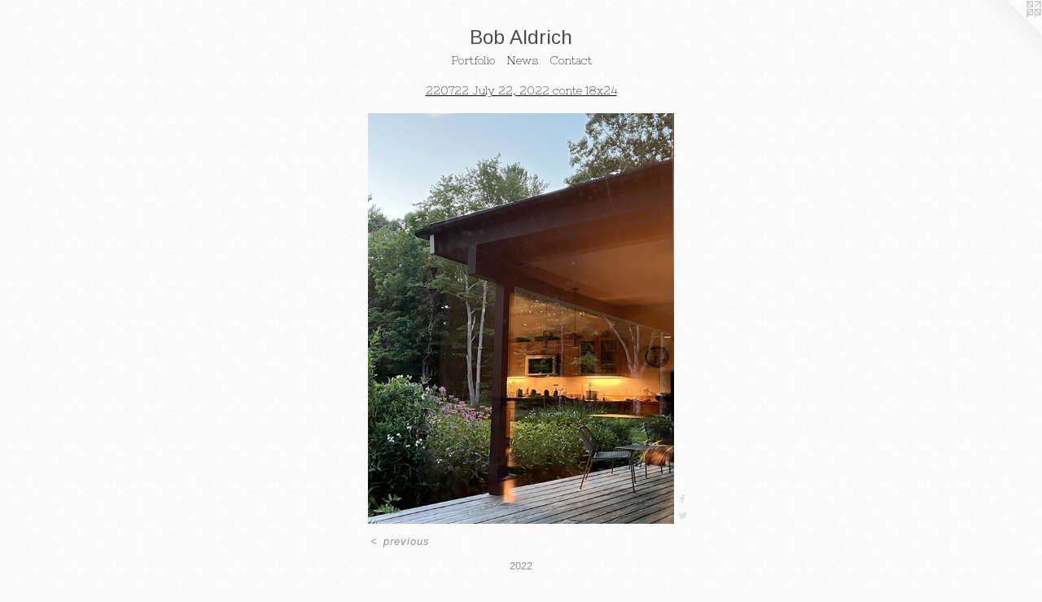

--- FILE ---
content_type: text/html;charset=utf-8
request_url: https://robertcraigaldrich.com/artwork/5053143.html
body_size: 27930
content:
<!doctype html><html class="no-js a-image mobile-title-align--center has-mobile-menu-icon--left l-simple p-artwork has-page-nav mobile-menu-align--center has-wall-text "><head><meta charset="utf-8" /><meta content="IE=edge" http-equiv="X-UA-Compatible" /><meta http-equiv="X-OPP-Site-Id" content="58441" /><meta http-equiv="X-OPP-Revision" content="11688" /><meta http-equiv="X-OPP-Locke-Environment" content="production" /><meta http-equiv="X-OPP-Locke-Release" content="v0.0.141" /><title>Bob Aldrich</title><link rel="canonical" href="https://robertcraigaldrich.com/artwork/5053143.html" /><meta content="website" property="og:type" /><meta property="og:url" content="https://robertcraigaldrich.com/artwork/5053143.html" /><meta property="og:title" /><meta content="width=device-width, initial-scale=1" name="viewport" /><link type="text/css" rel="stylesheet" href="//cdnjs.cloudflare.com/ajax/libs/normalize/3.0.2/normalize.min.css" /><link type="text/css" rel="stylesheet" media="only all" href="//maxcdn.bootstrapcdn.com/font-awesome/4.3.0/css/font-awesome.min.css" /><link type="text/css" rel="stylesheet" media="not all and (min-device-width: 600px) and (min-device-height: 600px)" href="/release/locke/production/v0.0.141/css/small.css" /><link type="text/css" rel="stylesheet" media="only all and (min-device-width: 600px) and (min-device-height: 600px)" href="/release/locke/production/v0.0.141/css/large-simple.css" /><link type="text/css" rel="stylesheet" media="not all and (min-device-width: 600px) and (min-device-height: 600px)" href="/r17689591480000011688/css/small-site.css" /><link type="text/css" rel="stylesheet" media="only all and (min-device-width: 600px) and (min-device-height: 600px)" href="/r17689591480000011688/css/large-site.css" /><link type="text/css" rel="stylesheet" media="only all and (min-device-width: 600px) and (min-device-height: 600px)" href="//fonts.googleapis.com/css?family=Nixie+One:400" /><link type="text/css" rel="stylesheet" media="only all and (min-device-width: 600px) and (min-device-height: 600px)" href="//fonts.googleapis.com/css?family=Arimo:400" /><link type="text/css" rel="stylesheet" media="not all and (min-device-width: 600px) and (min-device-height: 600px)" href="//fonts.googleapis.com/css?family=Nixie+One:400&amp;text=MENUHomePrtfliwsCnac" /><link type="text/css" rel="stylesheet" media="not all and (min-device-width: 600px) and (min-device-height: 600px)" href="//fonts.googleapis.com/css?family=Arimo:400&amp;text=Bob%20Aldrich" /><script>window.OPP = window.OPP || {};
OPP.modernMQ = 'only all';
OPP.smallMQ = 'not all and (min-device-width: 600px) and (min-device-height: 600px)';
OPP.largeMQ = 'only all and (min-device-width: 600px) and (min-device-height: 600px)';
OPP.downURI = '/x/4/4/1/58441/.down';
OPP.gracePeriodURI = '/x/4/4/1/58441/.grace_period';
OPP.imgL = function (img) {
  !window.lazySizes && img.onerror();
};
OPP.imgE = function (img) {
  img.onerror = img.onload = null;
  img.src = img.getAttribute('data-src');
  //img.srcset = img.getAttribute('data-srcset');
};</script><script src="/release/locke/production/v0.0.141/js/modernizr.js"></script><script src="/release/locke/production/v0.0.141/js/masonry.js"></script><script src="/release/locke/production/v0.0.141/js/respimage.js"></script><script src="/release/locke/production/v0.0.141/js/ls.aspectratio.js"></script><script src="/release/locke/production/v0.0.141/js/lazysizes.js"></script><script src="/release/locke/production/v0.0.141/js/large.js"></script><script src="/release/locke/production/v0.0.141/js/hammer.js"></script><script>if (!Modernizr.mq('only all')) { document.write('<link type="text/css" rel="stylesheet" href="/release/locke/production/v0.0.141/css/minimal.css">') }</script><style>.media-max-width {
  display: block;
}

@media (min-height: 5760px) {

  .media-max-width {
    max-width: 3008.0px;
  }

}

@media (max-height: 5760px) {

  .media-max-width {
    max-width: 52.22222222222222vh;
  }

}</style></head><body><a class=" logo hidden--small" href="http://otherpeoplespixels.com/ref/robertcraigaldrich.com" title="Website by OtherPeoplesPixels" target="_blank"></a><header id="header"><a class=" site-title" href="/home.html"><span class=" site-title-text u-break-word">Bob Aldrich</span><div class=" site-title-media"></div></a><a id="mobile-menu-icon" class="mobile-menu-icon hidden--no-js hidden--large"><svg viewBox="0 0 21 17" width="21" height="17" fill="currentColor"><rect x="0" y="0" width="21" height="3" rx="0"></rect><rect x="0" y="7" width="21" height="3" rx="0"></rect><rect x="0" y="14" width="21" height="3" rx="0"></rect></svg></a></header><nav class=" hidden--large"><ul class=" site-nav"><li class="nav-item nav-home "><a class="nav-link " href="/home.html">Home</a></li><li class="nav-item expanded nav-museum "><a class="nav-link " href="/section/423583.html">Portfolio</a><ul><li class="nav-gallery nav-item expanded "><a class="nav-link " href="/section/546388-260120%20January%2020%2c%202026%20conte%20on%2018x24%22Bee%20Super%20Deluxe%20Mixed%20Mexia%2090%20lb%2e.html">260120 January 20, 2026 conte on 18x24"
Bee Super Deluxe Mixed Mexia 90 lb.</a></li><li class="nav-gallery nav-item expanded "><a class="nav-link " href="/section/546230-260113%20January%2013%2c%202026%20conte%2018x24%22.html">260113 January 13, 2026 conte 18x24"</a></li><li class="nav-gallery nav-item expanded "><a class="nav-link " href="/section/546169-260111%20January%2011%2c%202026%20conte%2018x24%22.html">260111 January 11, 2026 conte 18x24"</a></li><li class="nav-gallery nav-item expanded "><a class="nav-link " href="/section/546133-260109%20January%209%2c%202026%20conte%2018x24%22.html">260109 January 9, 2026 conte 18x24"</a></li><li class="nav-gallery nav-item expanded "><a class="nav-link " href="/section/546009-260106%20January%206%2c%202026%20conte%2018x24.html">260106 January 6, 2026 conte 18x24</a></li><li class="nav-gallery nav-item expanded "><a class="nav-link " href="/section/545935-260104%20January%204%2c%202026%20conte%2018x24%22.html">260104 January 4, 2026 conte 18x24"</a></li><li class="nav-gallery nav-item expanded "><a class="nav-link " href="/section/545896-260102%20January%202%2c%202026%20conte%20on%20Bee%20paper%2018x24%22.html">260102 January 2, 2026 conte on Bee paper 18x24"</a></li><li class="nav-gallery nav-item expanded "><a class="nav-link " href="/section/545814-251230%20December%2030%2c%202025%20conte%2018x24.html">251230 December 30, 2025 conte 18x24</a></li><li class="nav-gallery nav-item expanded "><a class="nav-link " href="/section/545813-251228%20December%2028%2c%202025%20conte%20on%2018x24%22%20Bee%20paper.html">251228 December 28, 2025 conte on 18x24" Bee paper</a></li><li class="nav-gallery nav-item expanded "><a class="nav-link " href="/section/545775-251226%20December%2026%2c%202025%20conte%2018x24%22.html">251226 December 26, 2025 conte 18x24"</a></li><li class="nav-gallery nav-item expanded "><a class="nav-link " href="/section/545742-251223%20December%2023%2c%202025%20conte%2018x24%22.html">251223 December 23, 2025 conte 18x24"</a></li><li class="nav-gallery nav-item expanded "><a class="nav-link " href="/section/545710-251221%20December%2021%2c%202025%20conte%2018x24%22.html">251221 December 21, 2025 conte 18x24"</a></li><li class="nav-gallery nav-item expanded "><a class="nav-link " href="/section/545612-251216%20December%2016%2c%202025%20conte%20on%20Bee%20paper%2018x24%22.html">251216 December 16, 2025 conte on Bee paper 18x24"</a></li><li class="nav-gallery nav-item expanded "><a class="nav-link " href="/section/545553-251214%20December%2014%2c%202025%20conte%2018x24%22.html">251214 December 14, 2025 conte 18x24"</a></li><li class="nav-gallery nav-item expanded "><a class="nav-link " href="/section/545453-2512109%20December%209%2c%202025%20conte%2018x24.html">2512109 December 9, 2025 conte 18x24</a></li><li class="nav-gallery nav-item expanded "><a class="nav-link " href="/section/545386-251207%20December%207%2c%202025%20conte%2018x24%20self%20portrait.html">251207 December 7, 2025 conte 18x24 self portrait</a></li><li class="nav-gallery nav-item expanded "><a class="nav-link " href="/section/545332-251205%20December%205%2c%202025%20conte%2018x24%22.html">251205 December 5, 2025 conte 18x24"</a></li><li class="nav-gallery nav-item expanded "><a class="nav-link " href="/section/545241-251202%20December%202%2c%202025%20conte%2018x24.html">251202 December 2, 2025 conte 18x24</a></li><li class="nav-gallery nav-item expanded "><a class="nav-link " href="/section/545175-251130%20November%2030%2c%202025%20conte%2018x24%22.html">251130 November 30, 2025 conte 18x24"</a></li><li class="nav-gallery nav-item expanded "><a class="nav-link " href="/section/545126-251128%20November%2028%2c%202025%20conte%20crayon%20on%2018x24%22%20Bee.html">251128 November 28, 2025 conte crayon on 18x24" Bee</a></li><li class="nav-gallery nav-item expanded "><a class="nav-link " href="/section/545100-251127%20November%2027%2c%202025%20conte%20on%2018x24%22%20Bee%20paper.html">251127 November 27, 2025 conte on 18x24" Bee paper</a></li><li class="nav-gallery nav-item expanded "><a class="nav-link " href="/section/545054-251125%20November%2025%2c%202025%20conte%2018x24%22.html">251125 November 25, 2025 conte 18x24"</a></li><li class="nav-gallery nav-item expanded "><a class="nav-link " href="/section/544990-251123%20November%2023%2c%202025%20conte%2018x24.html">251123 November 23, 2025 conte 18x24</a></li><li class="nav-gallery nav-item expanded "><a class="nav-link " href="/section/544946-251121%20November%2021%2c%202025%20conte%2018x24.html">251121 November 21, 2025 conte 18x24</a></li><li class="nav-gallery nav-item expanded "><a class="nav-link " href="/section/544847-251118%20November%2018%2c%202025%20conte%2018x24.html">251118 November 18, 2025 conte 18x24</a></li><li class="nav-gallery nav-item expanded "><a class="nav-link " href="/section/544736-251116%20November%2016%2c%202025%20conte%2018x24.html">251116 November 16, 2025 conte 18x24</a></li><li class="nav-gallery nav-item expanded "><a class="nav-link " href="/section/544684-251114%20November%2014%2c%202025%20conte%2018x24%22%20Bee.html">251114 November 14, 2025 conte 18x24" Bee</a></li><li class="nav-gallery nav-item expanded "><a class="nav-link " href="/section/544566-251111%20November%2011%2c%202025%20conte%2018x24.html">251111 November 11, 2025 conte 18x24</a></li><li class="nav-gallery nav-item expanded "><a class="nav-link " href="/section/544494-251109%20November%209%2c%202025%20conte%2018x24%20A.html">251109 November 9, 2025 conte 18x24 A</a></li><li class="nav-gallery nav-item expanded "><a class="nav-link " href="/section/544453-251107%20November%207%2c%202025%20conte%20crayon%20on%2018x24%20Bee%20paper.html">251107 November 7, 2025 conte crayon on 18x24 Bee paper</a></li><li class="nav-gallery nav-item expanded "><a class="nav-link " href="/section/544367-251104%20November%204%2c%202025%20conte%20on%2018x24%20paper.html">251104 November 4, 2025 conte on 18x24 paper</a></li><li class="nav-gallery nav-item expanded "><a class="nav-link " href="/section/544305-251102%20November%202%2c%202025%20conte%20on%2018x24%20Bee%20paper.html">251102 November 2, 2025 conte on 18x24 Bee paper</a></li><li class="nav-gallery nav-item expanded "><a class="nav-link " href="/section/544279-251031%20October%2031%2c%202025%2018x24%20conte%20crayon.html">251031 October 31, 2025 18x24 conte crayon</a></li><li class="nav-gallery nav-item expanded "><a class="nav-link " href="/section/544211-251028%20October%2028%2c%202025%20conte%2018x24.html">251028 October 28, 2025 conte 18x24</a></li><li class="nav-gallery nav-item expanded "><a class="nav-link " href="/section/544142-251026%20October%2026%2c%202025%20conte%2018x24.html">251026 October 26, 2025 conte 18x24</a></li><li class="nav-gallery nav-item expanded "><a class="nav-link " href="/section/544094-251024%20October%2024%2c%202025%20conte%2018x24%20on%20Bee%20paper.html">251024 October 24, 2025 conte 18x24 on Bee paper</a></li><li class="nav-gallery nav-item expanded "><a class="nav-link " href="/section/544030-251022%20October%2022%2c%202025%20conte%2018x24.html">251022 October 22, 2025 conte 18x24</a></li><li class="nav-gallery nav-item expanded "><a class="nav-link " href="/section/543851-251015%20October%2015%2c%202025%20conte%2018x24.html">251015 October 15, 2025 conte 18x24</a></li><li class="nav-gallery nav-item expanded "><a class="nav-link " href="/section/543730-251010%20October%2010%2c%202025%20conte%2018x24.html">251010 October 10, 2025 conte 18x24</a></li><li class="nav-gallery nav-item expanded "><a class="nav-link " href="/section/543655-251007%20%20October%207%2c%202025%20conte%2018x24%20Bee.html">251007  October 7, 2025 conte 18x24 Bee</a></li><li class="nav-gallery nav-item expanded "><a class="nav-link " href="/section/543560-251003%20October%203%2c%202025%20conte%2018x24.html">251003 October 3, 2025 conte 18x24</a></li><li class="nav-gallery nav-item expanded "><a class="nav-link " href="/section/543317-250926%20September%2026%2c%202025%20conte%2018x24.html">250926 September 26, 2025 conte 18x24</a></li><li class="nav-gallery nav-item expanded "><a class="nav-link " href="/section/543236-250923%20September%2023%2c%202025%20conte%20on%2018x24%20Bee%20paper.html">250923 September 23, 2025 conte on 18x24 Bee paper</a></li><li class="nav-gallery nav-item expanded "><a class="nav-link " href="/section/543156-250920%20September%2020%2c%202025%20conte%2018x24%22.html">250920 September 20, 2025 conte 18x24"</a></li><li class="nav-gallery nav-item expanded "><a class="nav-link " href="/section/543072-250916%20September%2016%2c%202025%20conte%2018x24.html">250916 September 16, 2025 conte 18x24</a></li><li class="nav-gallery nav-item expanded "><a class="nav-link " href="/section/543035-250914%20September%2014%2c%202025%20conte%2018x24.html">250914 September 14, 2025 conte 18x24</a></li><li class="nav-gallery nav-item expanded "><a class="nav-link " href="/section/543001-250912%20September%2012%2c%202025%20conte%2018x24%22.html">250912 September 12, 2025 conte 18x24"</a></li><li class="nav-gallery nav-item expanded "><a class="nav-link " href="/section/542888-250907%20September%207%2c%202025%20conte%2018x24.html">250907 September 7, 2025 conte 18x24</a></li><li class="nav-gallery nav-item expanded "><a class="nav-link " href="/section/542837-250905%20September%205%2c%202025%20conte%2018x24.html">250905 September 5, 2025 conte 18x24</a></li><li class="nav-gallery nav-item expanded "><a class="nav-link " href="/section/542784-250903%20September%203%2c%202025%20conte%20on%2028x24%20Bee.html">250903 September 3, 2025 conte on 28x24 Bee</a></li><li class="nav-gallery nav-item expanded "><a class="nav-link " href="/section/542705-250830%20August%2030%2c%202025%20conte%2018x24.html">250830 August 30, 2025 conte 18x24</a></li><li class="nav-gallery nav-item expanded "><a class="nav-link " href="/section/542652-250828%20August%2028%2c%202025%20conte%2018x24.html">250828 August 28, 2025 conte 18x24</a></li><li class="nav-gallery nav-item expanded "><a class="nav-link " href="/section/542561-250824%20August%2024%2c%202025%20conte%2018x24%22.html">250824 August 24, 2025 conte 18x24"</a></li><li class="nav-gallery nav-item expanded "><a class="nav-link " href="/section/542520-250822%20August%2022%2c%202025%20conte%20on%2018x24%20Bee%20paper.html">250822 August 22, 2025 conte on 18x24 Bee paper</a></li><li class="nav-gallery nav-item expanded "><a class="nav-link " href="/section/542407-250819%20August%2019%2c%202025%20conte%2018x24.html">250819 August 19, 2025 conte 18x24</a></li><li class="nav-gallery nav-item expanded "><a class="nav-link " href="/section/542380-250817%20August%2017%2c%202025%20conte%20on%2018x24%20bee%20paper.html">250817 August 17, 2025 conte on 18x24 bee paper</a></li><li class="nav-gallery nav-item expanded "><a class="nav-link " href="/section/542365-250815%20August%2015%2c%202025%20conte%2018x24.html">250815 August 15, 2025 conte 18x24</a></li><li class="nav-gallery nav-item expanded "><a class="nav-link " href="/section/542375-250815%20August%2015%2c%202025%20conte%2018x24%20B.html">250815 August 15, 2025 conte 18x24 B</a></li><li class="nav-gallery nav-item expanded "><a class="nav-link " href="/section/542175-250807%20August%207%2c%202025%20conte%2018x24%e2%80%9d.html">250807 August 7, 2025 conte 18x24”</a></li><li class="nav-gallery nav-item expanded "><a class="nav-link " href="/section/542104-250805%20August%204%2c%203025%20conte%2018x24.html">250805 August 4, 3025 conte 18x24</a></li><li class="nav-gallery nav-item expanded "><a class="nav-link " href="/section/541950-250731%20July%2031%2c%202025%20conte%2018x24.html">250731 July 31, 2025 conte 18x24</a></li><li class="nav-gallery nav-item expanded "><a class="nav-link " href="/section/541849-250727%20July%2027%2c%202025%20conte%2018x24%e2%80%9d%20I%20remember%20walking%20by%20stores%20at%20night.html">250727 July 27, 2025 conte 18x24” I remember walking by stores at night</a></li><li class="nav-gallery nav-item expanded "><a class="nav-link " href="/section/541774-250725%20July%2025%2c%202025%20conte%2018x24%e2%80%9d%20sorry.html">250725 July 25, 2025 conte 18x24” sorry</a></li><li class="nav-gallery nav-item expanded "><a class="nav-link " href="/section/541656-250721%20July%2021%2c%202025%20ce%20conte%2018x24%e2%80%9d.html">250721 July 21, 2025 ce conte 18x24”</a></li><li class="nav-gallery nav-item expanded "><a class="nav-link " href="/section/541647-250716%20July%2016%2c%202025%20conte%2018x24.html">250716 July 16, 2025 conte 18x24</a></li><li class="nav-gallery nav-item expanded "><a class="nav-link " href="/section/541418-250713%20July%2013%2c%202025%20conte%20on%2018x24%e2%80%9d%20paper%20.html">250713 July 13, 2025 conte on 18x24” paper </a></li><li class="nav-gallery nav-item expanded "><a class="nav-link " href="/section/541363-250711%20July%2011%2c%202025%20conte%2018x24%20AandB.html">250711 July 11, 2025 conte 18x24 AandB</a></li><li class="nav-gallery nav-item expanded "><a class="nav-link " href="/section/541271-250708%20July%208%2c%202025%20conte%2018x24%e2%80%9d.html">250708 July 8, 2025 conte 18x24”</a></li><li class="nav-gallery nav-item expanded "><a class="nav-link " href="/section/541270-260703%20July%203%2c%202025%20conte%2018x24%e2%80%9d.html">260703 July 3, 2025 conte 18x24”</a></li><li class="nav-gallery nav-item expanded "><a class="nav-link " href="/section/541008-250629%20June%2029%2c%202025%20conte%2018x24%e2%80%9d.html">250629 June 29, 2025 conte 18x24”</a></li><li class="nav-gallery nav-item expanded "><a class="nav-link " href="/section/540966-250627%20June%2027%2c%202025%20conte%2018x24%e2%80%9d.html">250627 June 27, 2025 conte 18x24”</a></li><li class="nav-gallery nav-item expanded "><a class="nav-link " href="/section/540864-250624%20June%2024%2c%202025%20conte%2018x24%20I%20am%20seventy%20.html">250624 June 24, 2025 conte 18x24 I am seventy </a></li><li class="nav-gallery nav-item expanded "><a class="nav-link " href="/section/540850-250622%20June%2022%2c%202025%20conte%2018x24%e2%80%9d.html">250622 June 22, 2025 conte 18x24”</a></li><li class="nav-gallery nav-item expanded "><a class="nav-link " href="/section/540845-250620%20June%2020%2c%202025%20conte%2018x24%e2%80%9d.html">250620 June 20, 2025 conte 18x24”</a></li><li class="nav-gallery nav-item expanded "><a class="nav-link " href="/section/540573-250615%20June%2015%2c%202025%20conte%2018x24.html">250615 June 15, 2025 conte 18x24</a></li><li class="nav-gallery nav-item expanded "><a class="nav-link " href="/section/540507-250613%20June%2013%2c%202025%20conte%2018x24.html">250613 June 13, 2025 conte 18x24</a></li><li class="nav-gallery nav-item expanded "><a class="nav-link " href="/section/540403-250610%20June%2010%2c%202025%20conte%2018x24.html">250610 June 10, 2025 conte 18x24</a></li><li class="nav-gallery nav-item expanded "><a class="nav-link " href="/section/540317-250608%20June%208%2c%202025%2018x24%20conte.html">250608 June 8, 2025 18x24 conte</a></li><li class="nav-gallery nav-item expanded "><a class="nav-link " href="/section/540265-250606%20June%206%2c%202025%20conte%2c%20yes%2c%2018x24%e2%80%9d.html">250606 June 6, 2025 conte, yes, 18x24”</a></li><li class="nav-gallery nav-item expanded "><a class="nav-link " href="/section/540175-250603%20June%203%2c%202025%20conte%2018x24.html">250603 June 3, 2025 conte 18x24</a></li><li class="nav-gallery nav-item expanded "><a class="nav-link " href="/section/540132-250601%20June%201%2c%202025%20conte%2018x24.html">250601 June 1, 2025 conte 18x24</a></li><li class="nav-gallery nav-item expanded "><a class="nav-link " href="/section/540131-250527%20May%2027%2c%202025%20conte%2018x24%20doesn%e2%80%99t%20this%20feel%20OCD%3f.html">250527 May 27, 2025 conte 18x24 doesn’t this feel OCD?</a></li><li class="nav-gallery nav-item expanded "><a class="nav-link " href="/section/539915-250523%20May%2023%2c%202025%20conte%2018x24%e2%80%9d.html">250523 May 23, 2025 conte 18x24”</a></li><li class="nav-gallery nav-item expanded "><a class="nav-link " href="/section/539698-250516%20May%2016%2c%202025%20conte%2018x24.html">250516 May 16, 2025 conte 18x24</a></li><li class="nav-gallery nav-item expanded "><a class="nav-link " href="/section/539697-250513%20May%2013%2c%202025%20conte%2018x24.html">250513 May 13, 2025 conte 18x24</a></li><li class="nav-gallery nav-item expanded "><a class="nav-link " href="/section/539828-2505210%20May%2010%2c%202025%20conte%2018x24%e2%80%9d%20A%20and%20B.html">2505210 May 10, 2025 conte 18x24” A and B</a></li><li class="nav-gallery nav-item expanded "><a class="nav-link " href="/section/539570-250511%20May%2011%2c%202025%20conte%2018x24%e2%80%9d.html">250511 May 11, 2025 conte 18x24”</a></li><li class="nav-gallery nav-item expanded "><a class="nav-link " href="/section/539531-250509%20May%209%2c%202025%20conte%2018x24%e2%80%9d.html">250509 May 9, 2025 conte 18x24”</a></li><li class="nav-gallery nav-item expanded "><a class="nav-link " href="/section/539422-250506%20May%206%2c%202025%20conte%2018x24%e2%80%9d%20le%20chien%20dans%20la%20campagne.html">250506 May 6, 2025 conte 18x24” le chien dans la campagne</a></li><li class="nav-gallery nav-item expanded "><a class="nav-link " href="/section/539323-250504%20May%204%2c%202025%20conte%2018x24%e2%80%9d.html">250504 May 4, 2025 conte 18x24”</a></li><li class="nav-gallery nav-item expanded "><a class="nav-link " href="/section/539294-250502%20May%202%2c%202025%20conte%2018x24%e2%80%9d.html">250502 May 2, 2025 conte 18x24”</a></li><li class="nav-gallery nav-item expanded "><a class="nav-link " href="/section/539196-250429%20April%2029%2c%202025%20conte%2018x24.html">250429 April 29, 2025 conte 18x24</a></li><li class="nav-gallery nav-item expanded "><a class="nav-link " href="/section/539070-250425%20April%2025%2c%202025%20conte%2018x24%e2%80%9dB.html">Among many other things listening to Jon Hopkins’s Singularity</a></li><li class="nav-gallery nav-item expanded "><a class="nav-link " href="/section/539067-250425%20April%2025%2c%202025%20conte-%20hated%20that%20last%20one%20so%20reworked%20it.html">250425 April 25, 2025 conte- hated that last one so reworked it</a></li><li class="nav-gallery nav-item expanded "><a class="nav-link " href="/section/538840-250418%20April%2018%2c%202025%20conte%2018x24%e2%80%9d.html">250418 April 18, 2025 conte 18x24”</a></li><li class="nav-gallery nav-item expanded "><a class="nav-link " href="/section/538760-250415%20April%2015%2c%202025%20conte%2018x24.html">250415 April 15, 2025 conte 18x24</a></li><li class="nav-gallery nav-item expanded "><a class="nav-link " href="/section/538700-250413%20April%2013%2c%202025%20conte%2018x24%e2%80%9d.html">250413 April 13, 2025 conte 18x24”</a></li><li class="nav-gallery nav-item expanded "><a class="nav-link " href="/section/538654-250411%20April%2011%2c%202025%20conte%2018x24.html">250411 April 11, 2025 conte 18x24</a></li><li class="nav-gallery nav-item expanded "><a class="nav-link " href="/section/538584-250408%20April%208%2c%202025%20conte%2018x24%e2%80%9d.html">250408 April 8, 2025 conte 18x24”</a></li><li class="nav-gallery nav-item expanded "><a class="nav-link " href="/section/538501-250406%20April%206%2c%202025%20conte%2018x24.html">250406 April 6, 2025 conte 18x24</a></li><li class="nav-gallery nav-item expanded "><a class="nav-link " href="/section/538325-250331%20March%2031%2c%202025%20conte%2018x24.html">250331 March 31, 2025 conte 18x24</a></li><li class="nav-gallery nav-item expanded "><a class="nav-link " href="/section/538276-250329%20March%2029%2c%202025%20conte%2018x24.html">250329 March 29, 2025 conte 18x24</a></li><li class="nav-gallery nav-item expanded "><a class="nav-link " href="/section/538194-250326%20March%2026%2c%202025%20conte%2018x24.html">250326 March 26, 2025 conte 18x24</a></li><li class="nav-gallery nav-item expanded "><a class="nav-link " href="/section/538096-250323%20March%2023%2c%202025%20conte%2018x24.html">250323 March 23, 2025 conte 18x24</a></li><li class="nav-gallery nav-item expanded "><a class="nav-link " href="/section/538019-250321%20March%2021%2c%202025%20conte%2018x24.html">250321 March 21, 2025 conte 18x24</a></li><li class="nav-gallery nav-item expanded "><a class="nav-link " href="/section/537861-250316%20March%2016%2c%202025%20A%20conte%2018x24.html">Shoveling out to the bird feeder tree</a></li><li class="nav-gallery nav-item expanded "><a class="nav-link " href="/section/537794-250314%20March%2014%2c%202025%20conte%2018x24.html">250314 March 14, 2025 conte 18x24</a></li><li class="nav-gallery nav-item expanded "><a class="nav-link " href="/section/537668-250309%20March%209%2c%202025%20conte%2018x24-a.html">250309 March 9, 2025 conte 18x24-a</a></li><li class="nav-gallery nav-item expanded "><a class="nav-link " href="/section/537634-250307%20March%207%2c%202025%20conte%2018x24%20crows.html">250307 March 7, 2025 conte 18x24 crows</a></li><li class="nav-gallery nav-item expanded "><a class="nav-link " href="/section/537526-250304%20March%204%2c%202025%20conte%2018x24.html">250304 March 4, 2025 conte 18x24</a></li><li class="nav-gallery nav-item expanded "><a class="nav-link " href="/section/537467-250302%20March%202%2c%202025%20conte%20on%2018x24%20Bee%20multimedia%20paper.html">250302 March 2, 2025 conte on 18x24 Bee multimedia paper</a></li><li class="nav-gallery nav-item expanded "><a class="nav-link " href="/section/537420-250228%20February%2028%2c%202025%20conte%2018x24%e2%80%9d.html">250228 February 28, 2025 conte 18x24”</a></li><li class="nav-gallery nav-item expanded "><a class="nav-link " href="/section/537371-250225%20February%2025%2c%202025%20conte%2018x24.html">250225 February 25, 2025 conte 18x24</a></li><li class="nav-gallery nav-item expanded "><a class="nav-link " href="/section/537258-250221%20February%2021%2c%202025%20conte%2018x24%20Springs%20Farm%20Guilford%2c%20VT.html">250221 February 21, 2025 conte 18x24 Springs Farm Guilford, VT</a></li><li class="nav-gallery nav-item expanded "><a class="nav-link " href="/section/537232-250219%20February%2019%2c%202025%20conte%2018x24%e2%80%9d.html">250219 February 19, 2025 conte 18x24”</a></li><li class="nav-gallery nav-item expanded "><a class="nav-link " href="/section/537109-250216%20February%2016%2c%202025%20conte%2018x24.html">250216 February 16, 2025 conte 18x24</a></li><li class="nav-gallery nav-item expanded "><a class="nav-link " href="/section/537047-250214%20February%2014%2c%202025%20conte%2018x24%e2%80%9d.html">250214 February 14, 2025 conte 18x24”</a></li><li class="nav-gallery nav-item expanded "><a class="nav-link " href="/section/536980-250211%20February%2011%2c%202025%20conte%2018x24%20and%20several%20details.html">250211 February 11, 2025 conte 18x24 and several details</a></li><li class="nav-gallery nav-item expanded "><a class="nav-link " href="/section/536881-250207%20February%207%2c%202025%20conte%2018x24%e2%80%9d%20plus%20digital%20experiments.html">250207 February 7, 2025 conte 18x24” plus digital experiments</a></li><li class="nav-gallery nav-item expanded "><a class="nav-link " href="/section/536799-%2f50204%20February%204%2c%202025%20conte%2018x24%20a.html">/50204 February 4, 2025 conte 18x24 a</a></li><li class="nav-gallery nav-item expanded "><a class="nav-link " href="/section/536661-250131%20January%2031%2c%202025%20conte%2018x24%e2%80%9d.html">250131 January 31, 2025 conte 18x24”</a></li><li class="nav-gallery nav-item expanded "><a class="nav-link " href="/section/536579-250128%20January%2028%2c%202025%20conte%2018x24.html">250128 January 28, 2025 conte 18x24</a></li><li class="nav-gallery nav-item expanded "><a class="nav-link " href="/section/536490-250223%20January%2023%2c%202025%20conte%2018x24.html">250223 January 23, 2025 conte 18x24</a></li><li class="nav-gallery nav-item expanded "><a class="nav-link " href="/section/536320-250117%20January%2017%2c%202025%20conte%2018x24.html">250117 January 17, 2025 conte 18x24</a></li><li class="nav-gallery nav-item expanded "><a class="nav-link " href="/section/536227-250114%20January%2014%2c%202025%20conte%20on%2018x24%e2%80%9d%20Bee%20paper.html">250114 January 14, 2025 conte on 18x24” Bee paper</a></li><li class="nav-gallery nav-item expanded "><a class="nav-link " href="/section/536145-250110%20January%2010%2c%202024%20conte%2024x18%20.html">250110 January 10, 2024 conte 24x18 </a></li><li class="nav-gallery nav-item expanded "><a class="nav-link " href="/section/536074-250107%20January%207%2c%202025%20conte%2018x24%20.html">Some breathtaking clouds this afternoon</a></li><li class="nav-gallery nav-item expanded "><a class="nav-link " href="/section/535814-241227%20December%2027%2c%202024%20conte%2018x24%20%c2%bb.html">241227 December 27, 2024 conte 18x24 »</a></li><li class="nav-gallery nav-item expanded "><a class="nav-link " href="/section/535776-241225%20December%2025%2c%202024%20conte%2018x24.html">241225 December 25, 2024 conte 18x24</a></li><li class="nav-gallery nav-item expanded "><a class="nav-link " href="/section/535721-241220%20December%2020%2c%202024%20conte%2018x24%e2%80%9d.html">241220 December 20, 2024 conte 18x24”</a></li><li class="nav-gallery nav-item expanded "><a class="nav-link " href="/section/535606-241213%20December%2013%2c%202024%20conte%2018x24%e2%80%9d.html">241213 December 13, 2024 conte 18x24”</a></li><li class="nav-gallery nav-item expanded "><a class="nav-link " href="/section/535720-241212%20December%2012%2c%202024%20conte%2018x24.html">241212 December 12, 2024 conte 18x24</a></li><li class="nav-gallery nav-item expanded "><a class="nav-link " href="/section/535490-241210%20December%2010%2c%202024%20conte%2018x24%e2%80%9d%20Bee%20paper%20winter.html">241210 December 10, 2024 conte 18x24” Bee paper winter</a></li><li class="nav-gallery nav-item expanded "><a class="nav-link " href="/section/535448-241208%20December%208%2c%202024%20conte%2018x24%e2%80%9d.html">241208 December 8, 2024 conte 18x24”</a></li><li class="nav-gallery nav-item expanded "><a class="nav-link " href="/section/535288-241203%20December%203%2c%202024%20conte%2018x24%e2%80%9d.html">241203 December 3, 2024 conte 18x24”</a></li><li class="nav-gallery nav-item expanded "><a class="nav-link " href="/section/535098-241126%20November%2026%2c%202024%20conte%2018x24%e2%80%9d%20.html">241126 November 26, 2024 conte 18x24” </a></li><li class="nav-gallery nav-item expanded "><a class="nav-link " href="/section/534981-241122%20November%2022%2c%202024%20conte%2018x24%e2%80%9d%20Bee%20paper.html">241122 November 22, 2024 conte 18x24” Bee paper</a></li><li class="nav-gallery nav-item expanded "><a class="nav-link " href="/section/534900-241119%20November%2019%2c%202024%20conte%2018x24.html">241119 November 19, 2024 conte 18x24</a></li><li class="nav-gallery nav-item expanded "><a class="nav-link " href="/section/534679-241112%20November%2012%2c%202024%20conte%2018x24%e2%80%9d.html">241112 November 12, 2024 conte 18x24”</a></li><li class="nav-gallery nav-item expanded "><a class="nav-link " href="/section/534568-241108%20November%208%2c%202024%20conte%2018x24%e2%80%9d.html">241108 November 8, 2024 conte 18x24”</a></li><li class="nav-gallery nav-item expanded "><a class="nav-link " href="/section/534425-241105%20November%205%2c%202024%20conte%2018x24%e2%80%9d.html">241105 November 5, 2024 conte 18x24”</a></li><li class="nav-gallery nav-item expanded "><a class="nav-link " href="/section/534146-241029%20October%2029%2c%202024%20conte%20on%2018x24%e2%80%9d%20Bee.html">241029 October 29, 2024 conte on 18x24” Bee</a></li><li class="nav-gallery nav-item expanded "><a class="nav-link " href="/section/534052-241025%20October%2025%2c%202024%20a%2bb%20conte%2018x24.html">241025 October 25, 2024 a+b conte 18x24</a></li><li class="nav-gallery nav-item expanded "><a class="nav-link " href="/section/533861-241016%20October%2016%2c%202024%20conte%2018x24%e2%80%9d.html">241016 October 16, 2024 conte 18x24”</a></li><li class="nav-gallery nav-item expanded "><a class="nav-link " href="/section/533691-241009%20October%209%2c%202024%20conte%2018x24%e2%80%9d.html">241009 October 9, 2024 conte 18x24”</a></li><li class="nav-gallery nav-item expanded "><a class="nav-link " href="/section/533690-241008%20October%208%2c%202024%20conte%2018x24%e2%80%9d.html">241008 October 8, 2024 conte 18x24”</a></li><li class="nav-gallery nav-item expanded "><a class="nav-link " href="/section/533529-241004%20October%204%2c%202024%20conte%2018x24%e2%80%9d.html">241004 October 4, 2024 conte 18x24”</a></li><li class="nav-gallery nav-item expanded "><a class="nav-link " href="/section/533441-241001%20October%201%2c%202024%20conte%2024x18.html">241001 October 1, 2024 conte 24x18</a></li><li class="nav-gallery nav-item expanded "><a class="nav-link " href="/section/533340-240927%20September%2027%2c%202024%20conte%2018x24%e2%80%9d.html">240927 September 27, 2024 conte 18x24”</a></li><li class="nav-gallery nav-item expanded "><a class="nav-link " href="/section/533206-240924%20September%2024%2c%202024%20a%20%2b%20b%20conte%2018x24%e2%80%9d.html">240924 September 24, 2024 a + b conte 18x24”</a></li><li class="nav-gallery nav-item expanded "><a class="nav-link " href="/section/533065-240920%20September%2020%2c%202024%20conte%2018x24%e2%80%9d.html">240920 September 20, 2024 conte 18x24”</a></li><li class="nav-gallery nav-item expanded "><a class="nav-link " href="/section/532974-240917%20September%2017%2c%202024%20a%20%2b%20b%20conte%2018x24%e2%80%9d.html">240917 September 17, 2024 a + b conte 18x24”</a></li><li class="nav-gallery nav-item expanded "><a class="nav-link " href="/section/532818-240908%20September%208%2c%202024%20conte%2018x24%e2%80%9d.html">240908 September 8, 2024 conte 18x24”</a></li><li class="nav-gallery nav-item expanded "><a class="nav-link " href="/section/532801-240907%20September%207%2c%202024%20conte%2018x24%e2%80%9d.html">240907 September 7, 2024 conte 18x24”</a></li><li class="nav-gallery nav-item expanded "><a class="nav-link " href="/section/532800-240906%20September%206%2c%202024%20conte%2018x24%e2%80%9d.html">240906 September 6, 2024 conte 18x24”</a></li><li class="nav-gallery nav-item expanded "><a class="nav-link " href="/section/532722-240903%20September%203%2c%202024%20conte%2018x24%e2%80%9d.html">240903 September 3, 2024 conte 18x24”</a></li><li class="nav-gallery nav-item expanded "><a class="nav-link " href="/section/532664-240901%20September%201%2c%202024%20conte%2018x24%e2%80%9d.html">240901 September 1, 2024 conte 18x24”</a></li><li class="nav-gallery nav-item expanded "><a class="nav-link " href="/section/532622-240830%20August%2030%2c%202024%20conte%2018x24%e2%80%9d.html">240830 August 30, 2024 conte 18x24”</a></li><li class="nav-gallery nav-item expanded "><a class="nav-link " href="/section/532560-240827%20August%2027%2c%202024%20conte%20on%20paper%2c%2018x24%e2%80%9d.html">240827 August 27, 2024 conte on paper, 18x24”</a></li><li class="nav-gallery nav-item expanded "><a class="nav-link " href="/section/532456-240823%20August%2023%2c%202024%20conte%2018x24%e2%80%9d.html">240823 August 23, 2024 conte 18x24”</a></li><li class="nav-gallery nav-item expanded "><a class="nav-link " href="/section/532413-240820%20August%2020%2c%202024%20conte%2018x24%e2%80%9d.html">240820 August 20, 2024 conte 18x24”</a></li><li class="nav-gallery nav-item expanded "><a class="nav-link " href="/section/532334-240817%20August%2016%2c%202024%20conte%20on%2018x24%20Bee%20Deluxe%20.html">240817 August 16, 2024 conte on 18x24 Bee Deluxe </a></li><li class="nav-gallery nav-item expanded "><a class="nav-link " href="/section/532253-240813%20August%2013%2c%202024%20conte%2018x24%e2%80%9d.html">This is the final in that notebook</a></li><li class="nav-gallery nav-item expanded "><a class="nav-link " href="/section/532199-240809%20August%209%2c%202024%20conte%2018%e2%80%9dx24%e2%80%9d%20-%20Bristle%20Fly.html">240809 August 9, 2024 conte 18”x24” - Bristle Fly</a></li><li class="nav-gallery nav-item expanded "><a class="nav-link " href="/section/532143-240806%20August%206%2c%202024%20conte%2018x24.html">240806 August 6, 2024 conte 18x24</a></li><li class="nav-gallery nav-item expanded "><a class="nav-link " href="/section/532046-240802%20August%202%2c%202024%20%282%29%20conte%2018x24%e2%80%9d.html">240802 August 2, 2024 (2) conte 18x24”</a></li><li class="nav-gallery nav-item expanded "><a class="nav-link " href="/section/532010-240726%20July%2026%2c%202024%20conte%2028x24.html">240726 July 26, 2024 conte 28x24</a></li><li class="nav-gallery nav-item expanded "><a class="nav-link " href="/section/532009-240723%20July%2023%2c%202024%20conte%2018x24.html">240723 July 23, 2024 conte 18x24</a></li><li class="nav-gallery nav-item expanded "><a class="nav-link " href="/section/532008-240719%20July%2019%2c%202024%20conte%2018x24.html">240719 July 19, 2024 conte 18x24</a></li><li class="nav-gallery nav-item expanded "><a class="nav-link " href="/section/532007-240716%20July%2016%2c%202024%20conte%2014x24.html">240716 July 16, 2024 conte 14x24</a></li><li class="nav-gallery nav-item expanded "><a class="nav-link " href="/section/532006-240709%20July%209%2c%202024%20conte%2018x24.html">240709 July 9, 2024 conte 18x24</a></li><li class="nav-gallery nav-item expanded "><a class="nav-link " href="/artwork/5284318-240706%20July%206%2c%202024%20conte%2018x24.html">240706 July 6, 2024 conte 18x24</a></li><li class="nav-gallery nav-item expanded "><a class="nav-link " href="/section/530368-240505%20May%205%2c%202024%20conte%2018x24.html">240505 May 5, 2024 conte 18x24</a></li><li class="nav-gallery nav-item expanded "><a class="nav-link " href="/section/527832-240206%20February%206%2c%202024%20conte%2014x17.html">240206 February 6, 2024 conte 14x17</a></li><li class="nav-gallery nav-item expanded "><a class="nav-link " href="/section/532004-240704%20July%204%2c%202024%20conte%2018x24.html">240704 July 4, 2024 conte 18x24</a></li><li class="nav-gallery nav-item expanded "><a class="nav-link " href="/section/531467-240702%20July%202%2c%202024%20conte%2018x24.html">240702 July 2, 2024 conte 18x24</a></li><li class="nav-gallery nav-item expanded "><a class="nav-link " href="/section/527991-240213%20February%2013%2c%202024%20%282%29%20conte%2014x17%20Penny%20goes%20to%20the%20beach.html">240213 February 13, 2024 (2) conte 14x17 Penny goes to the beach</a></li><li class="nav-gallery nav-item expanded "><a class="nav-link " href="/section/531343-240626%20June%2026%2c%202024%20conte%2018x24.html">240626 June 26, 2024 conte 18x24</a></li><li class="nav-gallery nav-item expanded "><a class="nav-link " href="/section/531199-240618%20June%2018%2c%202024%20conte%2018x24.html">240618 June 18, 2024 conte 18x24</a></li><li class="nav-gallery nav-item expanded "><a class="nav-link " href="/section/531142-240616%20June%2016%2c%202024%20conte%2018x24%e2%80%9d.html">240616 June 16, 2024 conte 18x24”</a></li><li class="nav-gallery nav-item expanded "><a class="nav-link " href="/section/531141-240614%20June%2014%2c%202024%20conte%2018x24.html">240614 June 14, 2024 conte 18x24</a></li><li class="nav-gallery nav-item expanded "><a class="nav-link " href="/section/531101-240612%20June%2012%2c%202024%20conte%2018x24.html">240612 June 12, 2024 conte 18x24</a></li><li class="nav-gallery nav-item expanded "><a class="nav-link " href="/section/531008-240606%20June%206%2c%202024%20conte%2018x24%20plus%20different%20ideas.html">240606 June 6, 2024 conte 18x24 plus different ideas</a></li><li class="nav-gallery nav-item expanded "><a class="nav-link " href="/section/530971-240604%20June%204%2c%202024%20conte%2018x24.html">240604 June 4, 2024 conte 18x24</a></li><li class="nav-gallery nav-item expanded "><a class="nav-link " href="/section/530970-240531%20May%2031%2c%202024%20conte%2018x24%20painted%20turtle%20crossing%20the%20driveway%20.html">240531 May 31, 2024 conte 18x24 painted turtle crossing the driveway </a></li><li class="nav-gallery nav-item expanded "><a class="nav-link " href="/section/530915-240527%20May%2026%2c%202024%20conte%2018x24%e2%80%9d.html">240527 May 26, 2024 conte 18x24”</a></li><li class="nav-gallery nav-item expanded "><a class="nav-link " href="/section/530789-240524%20May%2024%2c%202024%20conte%2018x24%e2%80%9d.html">240524 May 24, 2024 conte 18x24”</a></li><li class="nav-gallery nav-item expanded "><a class="nav-link " href="/section/530747-240521%20May%2021%2c%202024%20conte%20%282%29%2018x24%e2%80%9d.html">240521 May 21, 2024 conte (2) 18x24”</a></li><li class="nav-gallery nav-item expanded "><a class="nav-link " href="/section/530558-240510%20May%2010%2c%202024%20conte%2018x24%e2%80%9d.html">240510 May 10, 2024 conte 18x24”</a></li><li class="nav-gallery nav-item expanded "><a class="nav-link " href="/section/530526-240508%20May%208%2c%202024%20conte%2018x24%e2%80%9d.html">240508 May 8, 2024 conte 18x24”</a></li><li class="nav-gallery nav-item expanded "><a class="nav-link " href="/section/530301-240501%20May%201%2c%202024%20conte%2014x17.html">240501 May 1, 2024 conte 14x17</a></li><li class="nav-gallery nav-item expanded "><a class="nav-link " href="/section/530185-240428%20April%2028%2c%202024%20conte%2014x17.html">240428 April 28, 2024 conte 14x17</a></li><li class="nav-gallery nav-item expanded "><a class="nav-link " href="/section/530155-240426%20April%2026%2c%202024%20conte%20on%20paper%2018x24%e2%80%9d.html">240426 April 26, 2024 conte on paper 18x24”</a></li><li class="nav-gallery nav-item expanded "><a class="nav-link " href="/section/530116-240424%20April%2024%2c%202024%20conte%2018x24.html">240424 April 24, 2024 conte 18x24</a></li><li class="nav-gallery nav-item expanded "><a class="nav-link " href="/section/529970-240417%20April%2017%2c%202024%20conte%2018x24%20fete.html">240417 April 17, 2024 conte 18x24 fete</a></li><li class="nav-gallery nav-item expanded "><a class="nav-link " href="/section/529859-240414%20April%2014%2c%202024%20conte%2018x24.html">240414 April 14, 2024 conte 18x24</a></li><li class="nav-gallery nav-item expanded "><a class="nav-link " href="/section/529766-240410%20April%2010%2c%202024%20conte%2018x24%e2%80%9d.html">240410 April 10, 2024 conte 18x24”</a></li><li class="nav-gallery nav-item expanded "><a class="nav-link " href="/section/529726-240408%20April%208%2c%202024%20conte%20on%20paper%2018x24.html">240408 April 8, 2024 conte on paper 18x24</a></li><li class="nav-gallery nav-item expanded "><a class="nav-link " href="/section/529633-240405%20April%205%2c%202024%20conte%2018x24.html">240405 April 5, 2024 conte 18x24</a></li><li class="nav-gallery nav-item expanded "><a class="nav-link " href="/section/529632-240402%20April%202%2c%202024%20conte%2014x17.html">240402 April 2, 2024 conte 14x17</a></li><li class="nav-gallery nav-item expanded "><a class="nav-link " href="/section/529631-240330%20March%2030%2c%202024%20conte%2018x24.html">240330 March 30, 2024 conte 18x24</a></li><li class="nav-gallery nav-item expanded "><a class="nav-link " href="/section/529039-240315%20March%2015%2c%202024%20conte%2018x24%20and%20March%2019%20updates.html">240315 March 15, 2024 conte 18x24 and March 19 updates</a></li><li class="nav-gallery nav-item expanded "><a class="nav-link " href="/section/528917-240312%20March%2012%2c%202024%20%282%29%20large%20conte%2018x24.html">240312 March 12, 2024 (2) large conte 18x24</a></li><li class="nav-gallery nav-item expanded "><a class="nav-link " href="/section/528657-240304%20March%204%2c%202024%20So%2c%e2%80%a6%20see%20short%20gallery%20name.html">So, I worked on that last one so it’s this now</a></li><li class="nav-gallery nav-item expanded "><a class="nav-link " href="/section/528522-240229%20February%2029%2c%202024%20conte%2018x24%e2%80%9d%20.html">240229 February 29, 2024 conte 18x24” </a></li><li class="nav-gallery nav-item expanded "><a class="nav-link " href="/section/528364-240224%20February%2024%2c%202024%20%282%29%20conte%2014x17.html">240224 February 24, 2024 (2) conte 14x17</a></li><li class="nav-gallery nav-item expanded "><a class="nav-link " href="/section/528357-240223%20February%2023%2c%202024%20conte%2014x17.html">240223 February 23, 2024 conte 14x17</a></li><li class="nav-gallery nav-item expanded "><a class="nav-link " href="/section/528266-240220%20February%2020%2c%202024%20%282%29conte%2014x17.html">240220 February 20, 2024 (2)conte 14x17</a></li><li class="nav-gallery nav-item expanded "><a class="nav-link " href="/section/528140-240217%20February%2017%2c%202024%20conte%2014x17%20Brattleboro%20%2cVermont.html">240217 February 17, 2024 conte 14x17 Brattleboro ,Vermont</a></li><li class="nav-gallery nav-item expanded "><a class="nav-link " href="/section/527938-240211%20February%2011%2c%202024%20%282%29%20conte%2014x17.html">240211 February 11, 2024 (2) conte 14x17</a></li><li class="nav-gallery nav-item expanded "><a class="nav-link " href="/section/527898-240209%20February%209%2c%202024%20conte%2014x17.html">240209 February 9, 2024 conte 14x17</a></li><li class="nav-gallery nav-item expanded "><a class="nav-link " href="/section/527708-240202%20February%202%2c%202024%20conte%2014x17.html">240202 February 2, 2024 conte 14x17</a></li><li class="nav-gallery nav-item expanded "><a class="nav-link " href="/section/527599-240129%20January%2029%2c%202024%20conte%2014x17.html">240129 January 29, 2024 conte 14x17</a></li><li class="nav-gallery nav-item expanded "><a class="nav-link " href="/section/527494-240125%20January%2025%2c%202024%20%282%29conte%2014x17.html">240125 January 25, 2024 (2)conte 14x17</a></li><li class="nav-gallery nav-item expanded "><a class="nav-link " href="/section/527399-240121%20January%2021%2c%202024%20conte%2014x17.html">240121 January 21, 2024 conte 14x17</a></li><li class="nav-gallery nav-item expanded "><a class="nav-link " href="/section/527343-240119%20January%2019%2c%202024%20%282%29conte%2014x17.html">240119 January 19, 2024 (2)conte 14x17</a></li><li class="nav-gallery nav-item expanded "><a class="nav-link " href="/section/527113-240113%20January%2013%2c%202024%20conte%2014x17.html">240113 January 13, 2024 conte 14x17</a></li><li class="nav-gallery nav-item expanded "><a class="nav-link " href="/section/527079-240111%20January%2011%2c%202024%20conte%2014x17.html">240111 January 11, 2024 conte 14x17</a></li><li class="nav-gallery nav-item expanded "><a class="nav-link " href="/section/527009-240108%20January%208%2c%202024%20conte%2014x17.html">240108 January 8, 2024 conte 14x17</a></li><li class="nav-gallery nav-item expanded "><a class="nav-link " href="/section/526934-240105%20January%205%2c%202024%20conte%2014x17.html">240105 January 5, 2024 conte 14x17</a></li><li class="nav-gallery nav-item expanded "><a class="nav-link " href="/section/526851-240102%20January%202%2c%202024%20conte%2014x17%20field%20.html">240102 January 2, 2024 conte 14x17 field </a></li><li class="nav-gallery nav-item expanded "><a class="nav-link " href="/section/526763-231229%20December%2029%2c%202023%20%282%29%20conte%2014x27.html">231229 December 29, 2023 (2) conte 14x27</a></li><li class="nav-gallery nav-item expanded "><a class="nav-link " href="/section/526725-231227%20December%2027%2c%202023%20%282%29%20conte%2014x17%20in%20my%20mind%20.html">231227 December 27, 2023 (2) conte 14x17 in my mind </a></li><li class="nav-gallery nav-item expanded "><a class="nav-link " href="/section/526689-231225%20December%2025%2c%202023%20conte%2014x17.html">231225 December 25, 2023 conte 14x17</a></li><li class="nav-gallery nav-item expanded "><a class="nav-link " href="/section/526627-231221%20December%2021%2c%202023%20conte%2014x17.html">231221 December 21, 2023 conte 14x17</a></li><li class="nav-gallery nav-item expanded "><a class="nav-link " href="/section/526572-231219%20December%2019%2c%202023%20%282%29%20conte%2014x17%20listening%20to%20some%20Julius%20Eastman%20.html">231219 December 19, 2023 (2) conte 14x17 listening to some Julius Eastman </a></li><li class="nav-gallery nav-item expanded "><a class="nav-link " href="/section/526393-231208%20December%208%2c%202023%20conte%20on%2014x17.html">231208 December 8, 2023 conte on 14x17</a></li><li class="nav-gallery nav-item expanded "><a class="nav-link " href="/section/526392-231206%20December%206%2c%202023%20conte%20on%2014x17.html">231206 December 6, 2023 conte on 14x17</a></li><li class="nav-gallery nav-item expanded "><a class="nav-link " href="/section/526270-231202%20December%202%2c%202023%20%282%29conte%2014x17.html">231202 December 2, 2023 (2)conte 14x17</a></li><li class="nav-gallery nav-item expanded "><a class="nav-link " href="/section/526197-231129%20November%2029%2c%202023%20conte%20and%20a%20couple%20of%20experiments%20on%2014x17.html">231129 November 29, 2023 conte and a couple of experiments on 14x17</a></li><li class="nav-gallery nav-item expanded "><a class="nav-link " href="/section/526066-231124%20November%2024%2c%202023%20%282%29%20conte%20on%2014x17%20paper.html">231124 November 24, 2023 (2) conte on 14x17 paper</a></li><li class="nav-gallery nav-item expanded "><a class="nav-link " href="/section/525993-231121%20November%2021%2c%202022%20conte%2014x17.html">231121 November 21, 2022 conte 14x17</a></li><li class="nav-gallery nav-item expanded "><a class="nav-link " href="/section/525948-231119%20November%2019%2c%202023%20conte%2014x17.html">231119 November 19, 2023 conte 14x17</a></li><li class="nav-gallery nav-item expanded "><a class="nav-link " href="/section/525909-231116%20November%2016%2c%202023%20conte.html">231116 November 16, 2023 conte</a></li><li class="nav-gallery nav-item expanded "><a class="nav-link " href="/section/525908-231113%20November%2013%2c%202023%20conte%2014x17.html">231113 November 13, 2023 conte 14x17</a></li><li class="nav-gallery nav-item expanded "><a class="nav-link " href="/section/525780-231112%20November%2011%2c%202023%20%282%29%20conte%2014x17.html">231112 November 11, 2023 (2) conte 14x17</a></li><li class="nav-gallery nav-item expanded "><a class="nav-link " href="/section/525725-231109%20November%209%2c%202023%20conte%2014x17.html">231109 November 9, 2023 conte 14x17</a></li><li class="nav-gallery nav-item expanded "><a class="nav-link " href="/section/525680-231107%20November%207%2c%202023%20conte%2014x17.html">231107 November 7, 2023 conte 14x17</a></li><li class="nav-gallery nav-item expanded "><a class="nav-link " href="/section/525621-231105%20November%205%2c%202023%20%282%29%20conte%2014x17.html">231105 November 5, 2023 (2) conte 14x17</a></li><li class="nav-gallery nav-item expanded "><a class="nav-link " href="/section/525576-231103%20November%203%2c%202023%20%282%29%20conte%2014x17.html">231103 November 3, 2023 (2) conte 14x17</a></li><li class="nav-gallery nav-item expanded "><a class="nav-link " href="/section/525564-231102%20November%202%2c%202023%20conte%2014x17.html">231102 November 2, 2023 conte 14x17</a></li><li class="nav-gallery nav-item expanded "><a class="nav-link " href="/section/525563-231030%20October%2030%2c%202023%20conte%2014x17.html">231030 October 30, 2023 conte 14x17</a></li><li class="nav-gallery nav-item expanded "><a class="nav-link " href="/section/525463-231027%20October%2027%2c%202023%20conte%20.html">231027 October 27, 2023 conte </a></li><li class="nav-gallery nav-item expanded "><a class="nav-link " href="/section/525413-231025%20October%2025%2c%202023%20%282%29%20contes%2014x17.html">231025 October 25, 2023 (2) contes 14x17</a></li><li class="nav-gallery nav-item expanded "><a class="nav-link " href="/section/525306-231020%20October%2020%2c%202023%20conte%2014x17.html">231020 October 20, 2023 conte 14x17</a></li><li class="nav-gallery nav-item expanded "><a class="nav-link " href="/section/525228-231017%20October%2017%2c%202023%20conte%2014x17.html">231017 October 17, 2023 conte 14x17</a></li><li class="nav-gallery nav-item expanded "><a class="nav-link " href="/section/525173-231015%20October%2015%2c%202023%20.html">231015 October 15, 2023 </a></li><li class="nav-gallery nav-item expanded "><a class="nav-link " href="/section/525172-231013%20October%2013%2c%202023%20conte%2014x17.html">231013 October 13, 2023 conte 14x17</a></li><li class="nav-gallery nav-item expanded "><a class="nav-link " href="/section/525116-231011%20October%2011%2c%202023%20conte%2014x17.html">231011 October 11, 2023 conte 14x17</a></li><li class="nav-gallery nav-item expanded "><a class="nav-link " href="/section/525027-231008%20October%208%2c%202023%20.html">231008 October 8, 2023 </a></li><li class="nav-gallery nav-item expanded "><a class="nav-link " href="/section/524866-230925%20September%2025%2c%202023%20conte%2014x17.html">230925 September 25, 2023 conte 14x17</a></li><li class="nav-gallery nav-item expanded "><a class="nav-link " href="/section/524765-230921%20September%2021%2c%202023%20conte%2014x17.html">230921 September 21, 2023 conte 14x17</a></li><li class="nav-gallery nav-item expanded "><a class="nav-link " href="/section/524735-230919%20September%2019%2c%202023%20%282%29conte%2014x17.html">230919 September 19, 2023 (2)conte 14x17</a></li><li class="nav-gallery nav-item expanded "><a class="nav-link " href="/section/524674-230916%20September%2016%2c%202023%20conte%20on%2014x17%20paper%20.html">230916 September 16, 2023 conte on 14x17 paper </a></li><li class="nav-gallery nav-item expanded "><a class="nav-link " href="/section/524662-230915%20September%2015%2c%202023%20conte%2014x17.html">230915 September 15, 2023 conte 14x17</a></li><li class="nav-gallery nav-item expanded "><a class="nav-link " href="/section/524568-230912%20September%2012%2c%202023%20conte%20-field.html">230912 September 12, 2023 conte -field</a></li><li class="nav-gallery nav-item expanded "><a class="nav-link " href="/section/524521-230909%20September%209%2c%202023%20conte%2014x17.html">230909 September 9, 2023 conte 14x17</a></li><li class="nav-gallery nav-item expanded "><a class="nav-link " href="/section/524470-230907%20September%207%2c%202023%20conte%2014x17.html">230907 September 7, 2023 conte 14x17</a></li><li class="nav-gallery nav-item expanded "><a class="nav-link " href="/section/524436-230905%20September%205%2c%202023%20conte%2014x17.html">230905 September 5, 2023 conte 14x17</a></li><li class="nav-gallery nav-item expanded "><a class="nav-link " href="/section/524435-230904%20September%204%2c%202023%20conte%2014x17.html">230904 September 4, 2023 conte 14x17</a></li><li class="nav-gallery nav-item expanded "><a class="nav-link " href="/section/524370-230903%20September%203%2c%202023%20conte%20on%2014x17.html">230903 September 3, 2023 conte on 14x17</a></li><li class="nav-gallery nav-item expanded "><a class="nav-link " href="/section/524341-230901%20September%201%2c%202023%20conte%20on%2014x17%20paper%20.html">230901 September 1, 2023 conte on 14x17 paper </a></li><li class="nav-gallery nav-item expanded "><a class="nav-link " href="/section/524275-230828%20August%2029%2c%202023%20conte%20on%2014x17%20paper.html">230828 August 29, 2023 conte on 14x17 paper</a></li><li class="nav-gallery nav-item expanded "><a class="nav-link " href="/section/524250-230827%20August%2027%2c%202023%20conte%2014x17.html">230827 August 27, 2023 conte 14x17</a></li><li class="nav-gallery nav-item expanded "><a class="nav-link " href="/section/524249-230826%20August%2026%2c%202022%20conte%2014x17.html">230826 August 26, 2022 conte 14x17</a></li><li class="nav-gallery nav-item expanded "><a class="nav-link " href="/section/524188-230824%20August%2024%2c%202023%20conte%2014x17.html">230824 August 24, 2023 conte 14x17</a></li><li class="nav-gallery nav-item expanded "><a class="nav-link " href="/section/523968-230815%20August%2015%2c%202022%20conte%2014x17.html">230815 August 15, 2022 conte 14x17</a></li><li class="nav-gallery nav-item expanded "><a class="nav-link " href="/section/523874-230811%20August%2011%2c%202023%20%282%29%20conte%2014x17.html">230811 August 11, 2023 (2) conte 14x17</a></li><li class="nav-gallery nav-item expanded "><a class="nav-link " href="/section/523822-230808%20August%208%2c%202022%20%282%29%20conte%2014x17.html">230808 August 8, 2022 (2) conte 14x17</a></li><li class="nav-gallery nav-item expanded "><a class="nav-link " href="/section/523805-230807%20August%207%2c%202023%20conte%2014x17.html">230807 August 7, 2023 conte 14x17</a></li><li class="nav-gallery nav-item expanded "><a class="nav-link " href="/section/523759-230805%20August%205%2c%202023%20conte%2014x17.html">230805 August 5, 2023 conte 14x17</a></li><li class="nav-gallery nav-item expanded "><a class="nav-link " href="/section/523744-230804%20August%204%2c%202023%20%282%29conte%2014x17.html">230804 August 4, 2023 (2)conte 14x17</a></li><li class="nav-gallery nav-item expanded "><a class="nav-link " href="/section/520377-230310%20March%2010%2c%202023%20conte%2014x17.html">230310 March 10, 2023 conte 14x17</a></li><li class="nav-gallery nav-item expanded "><a class="nav-link " href="/section/523694-230801%20August%201%2c%202023%20conte%2014x17.html">230801 August 1, 2023 conte 14x17</a></li><li class="nav-gallery nav-item expanded "><a class="nav-link " href="/section/523654-230730%20July%2030%2c%202023%20%282%29%20conte%2014x17.html">230730 July 30, 2023 (2) conte 14x17</a></li><li class="nav-gallery nav-item expanded "><a class="nav-link " href="/section/523630-230728%20July%2028%2c%202023%20%282%29%20conte%2014x17.html">230728 July 28, 2023 (2) conte 14x17</a></li><li class="nav-gallery nav-item expanded "><a class="nav-link " href="/section/523577-230726%20July%2026%2c%202023%20%282%29%20conte%2014x17.html">230726 July 26, 2023 (2) conte 14x17</a></li><li class="nav-gallery nav-item expanded "><a class="nav-link " href="/section/523576-230724%20July%2024%2c%202023%20conte%2014x17.html">230724 July 24, 2023 conte 14x17</a></li><li class="nav-gallery nav-item expanded "><a class="nav-link " href="/section/523513-230721%20July%2021%2c%202023%20conte%2014x17.html">230721 July 21, 2023 conte 14x17</a></li><li class="nav-gallery nav-item expanded "><a class="nav-link " href="/section/523462-230718%20July%2018%2c%202023%20%282%29%20conte%2014x17.html">230718 July 18, 2023 (2) conte 14x17</a></li><li class="nav-gallery nav-item expanded "><a class="nav-link " href="/section/523379-230716%20%282%29conte%2014x17.html">230716 (2)conte 14x17</a></li><li class="nav-gallery nav-item expanded "><a class="nav-link " href="/section/523339-230714%20July%2014%2c%202023%20%282%29conte%2014x17.html">230714 July 14, 2023 (2)conte 14x17</a></li><li class="nav-gallery nav-item expanded "><a class="nav-link " href="/section/523338-230712%20July%2012%2c%202023%20conte%2014x17.html">230712 July 12, 2023 conte 14x17</a></li><li class="nav-gallery nav-item expanded "><a class="nav-link " href="/section/523260-230710%20July%2010%2c%202023%20%282%29conte%2014x17.html">230710 July 10, 2023 (2)conte 14x17</a></li><li class="nav-gallery nav-item expanded "><a class="nav-link " href="/section/523259-230708%20July%208%2c%202023%20conte%2014x17.html">230708 July 8, 2023 conte 14x17</a></li><li class="nav-gallery nav-item expanded "><a class="nav-link " href="/section/523156-230704%20July%204%2c%202023%20conte%2014x17.html">230704 July 4, 2023 conte 14x17</a></li><li class="nav-gallery nav-item expanded "><a class="nav-link " href="/section/523089-230701%20July%201%2c%202023%20conte%2014x17.html">230701 July 1, 2023 conte 14x17</a></li><li class="nav-gallery nav-item expanded "><a class="nav-link " href="/section/523035-230627%20June%2027%2c%202023%20conte%2014x17.html">230627 June 27, 2023 conte 14x17</a></li><li class="nav-gallery nav-item expanded "><a class="nav-link " href="/section/522925-230622%20June%2022%2c%202023%20conte%2014x17.html">230622 June 22, 2023 conte 14x17</a></li><li class="nav-gallery nav-item expanded "><a class="nav-link " href="/section/522845-230617%20June%2017%2c%202023%20conte%2014x17%20Greenhill%20Pkwy.html">230617 June 17, 2023 conte 14x17 Greenhill Pkwy</a></li><li class="nav-gallery nav-item expanded "><a class="nav-link " href="/section/522804-230614%20June%2014%2c%202023%20conte%2014x17%20.html">230614 June 14, 2023 conte 14x17 </a></li><li class="nav-gallery nav-item expanded "><a class="nav-link " href="/section/522765-230612%20June%2012%2c%202023%20conte%20crayon%2014x17%20inches%20Peonies%20.html">230612 June 12, 2023 conte crayon 14x17 inches Peonies </a></li><li class="nav-gallery nav-item expanded "><a class="nav-link " href="/section/522764-230610%20June%2010%2c%202023%20conte%2014x17%20grounds%20at%20The%20Mount.html">230610 June 10, 2023 conte 14x17 grounds at The Mount</a></li><li class="nav-gallery nav-item expanded "><a class="nav-link " href="/section/522658-230606%20June%206%2c%202023%20conte%2014x17%20canson%20multipurpose%20.html">230606 June 6, 2023 conte 14x17 canson multipurpose </a></li><li class="nav-gallery nav-item expanded "><a class="nav-link " href="/section/522532-230531%20May%2031%2c%202023%20conte%2014x17.html">230531 May 31, 2023 conte 14x17</a></li><li class="nav-gallery nav-item expanded "><a class="nav-link " href="/section/522476-230529%20May%2029%2c%202023%20conte%2014x17.html">230529 May 29, 2023 conte 14x17</a></li><li class="nav-gallery nav-item expanded "><a class="nav-link " href="/section/522442-230526%20May%2026%2c%202023%20conte%2014x17.html">230526 May 26, 2023 conte 14x17</a></li><li class="nav-gallery nav-item expanded "><a class="nav-link " href="/section/522412-230523%20May%2023%2c%202023%20conte%2014x17%20.html">230523 May 23, 2023 conte 14x17 </a></li><li class="nav-gallery nav-item expanded "><a class="nav-link " href="/section/522384-230521%20May%2021%2c%202023%20conte%20and%20ink%2014x17.html">230521 May 21, 2023 conte and ink 14x17</a></li><li class="nav-gallery nav-item expanded "><a class="nav-link " href="/section/522357-230519%20May%2019%2c%202022%20conte%2014x17.html">230519 May 19, 2022 conte 14x17</a></li><li class="nav-gallery nav-item expanded "><a class="nav-link " href="/section/522266-230512%20May%2012%2c%202023%20conte%2014x17.html">230512 May 12, 2023 conte 14x17</a></li><li class="nav-gallery nav-item expanded "><a class="nav-link " href="/section/522166-230509%20May%209%2c%202023%20conte%2014x17.html">230509 May 9, 2023 conte 14x17</a></li><li class="nav-gallery nav-item expanded "><a class="nav-link " href="/section/522079-230507%20May%207%2c%202023%20conte%2014x17.html">230507 May 7, 2023 conte 14x17</a></li><li class="nav-gallery nav-item expanded "><a class="nav-link " href="/section/522059-230505%20May%205%2c%202023%20conte%20and%20ink%2014x17.html">230505 May 5, 2023 conte and ink 14x17</a></li><li class="nav-gallery nav-item expanded "><a class="nav-link " href="/section/521811-230428%20April%2028%2c%202023%20conte%2014x17.html">230428 April 28, 2023 conte 14x17</a></li><li class="nav-gallery nav-item expanded "><a class="nav-link " href="/section/521682-230425%20April%2025%2c%202023%20conte%2014x17%20.html">230425 April 25, 2023 conte 14x17 </a></li><li class="nav-gallery nav-item expanded "><a class="nav-link " href="/section/521602-230423%20April%2023%2c%202023%20conte%2014x17.html">230423 April 23, 2023 conte 14x17</a></li><li class="nav-gallery nav-item expanded "><a class="nav-link " href="/section/521539-230421%20April%2021%2c%202023%20conte%2014x17.html">230421 April 21, 2023 conte 14x17</a></li><li class="nav-gallery nav-item expanded "><a class="nav-link " href="/section/521474-230419%20April%2019%2c%202022%20conte-%20reworking%20that%20last%20drawing%20.html">230419 April 19, 2022 conte- reworking that last drawing </a></li><li class="nav-gallery nav-item expanded "><a class="nav-link " href="/section/521369-230415%20April%2015%2c%202023%20conte%20on%2014x17%20canson%20paper.html">230415 April 15, 2023 conte on 14x17 canson paper</a></li><li class="nav-gallery nav-item expanded "><a class="nav-link " href="/section/521307-230413%20April%2013%2c%202023%20conte%2014x17.html">230413 April 13, 2023 conte 14x17</a></li><li class="nav-gallery nav-item expanded "><a class="nav-link " href="/section/521260-230411%20April%2011%2c%202023%202%20conte%2014x17.html">230411 April 11, 2023 2 conte 14x17</a></li><li class="nav-gallery nav-item expanded "><a class="nav-link " href="/section/521201-230409%20April%209%2c%202023%20conte%2014x17.html">230409 April 9, 2023 conte 14x17</a></li><li class="nav-gallery nav-item expanded "><a class="nav-link " href="/section/521064-230404%20April%204%2c%202023%20conte%2014x17.html">230404 April 4, 2023 conte 14x17</a></li><li class="nav-gallery nav-item expanded "><a class="nav-link " href="/section/520976-230402%20April%202%2c%202023%20conte%2014x17.html">230402 April 2, 2023 conte 14x17</a></li><li class="nav-gallery nav-item expanded "><a class="nav-link " href="/section/520886-230330%20March%2030%2c%202023%202%20conte%2014x17.html">230330 March 30, 2023 2 conte 14x17</a></li><li class="nav-gallery nav-item expanded "><a class="nav-link " href="/section/520827-230328%20March%2028%2c%202023%20conte%2018x24.html">230328 March 28, 2023 conte 18x24</a></li><li class="nav-gallery nav-item expanded "><a class="nav-link " href="/section/520771-230326%20March%2026%2c%202023%20conte%2c%20larger%20than%20usual%2018x24.html">230326 March 26, 2023 conte, larger than usual 18x24</a></li><li class="nav-gallery nav-item expanded "><a class="nav-link " href="/section/520716-230324%20March%2024%2c%202023%20larger%20conte%2018x24.html">230324 March 24, 2023 larger conte 18x24</a></li><li class="nav-gallery nav-item expanded "><a class="nav-link " href="/section/520667-230322%20March%2022%2c%202023%20conte%2014x17.html">230322 March 22, 2023 conte 14x17</a></li><li class="nav-gallery nav-item expanded "><a class="nav-link " href="/section/520580-230318%20March%2018%2c%202022%20conte%2014x17.html">230318 March 18, 2022 conte 14x17</a></li><li class="nav-gallery nav-item expanded "><a class="nav-link " href="/section/520536-230316%20March%2016%2c%202023%20conte%2014x17.html">230316 March 16, 2023 conte 14x17</a></li><li class="nav-gallery nav-item expanded "><a class="nav-link " href="/section/520483-230314%20March%2014%2c%202023%20cont%2014x17.html">230314 March 14, 2023 cont 14x17</a></li><li class="nav-gallery nav-item expanded "><a class="nav-link " href="/section/520418-230312%20March%2012%2c%202023%2010%20x%2014%20Conte%20on%2014x17%20canson-%20Whetstone%20From%20Main.html">230312 March 12, 2023 10 x 14 Conte on 14x17 canson- Whetstone From Main</a></li><li class="nav-gallery nav-item expanded "><a class="nav-link " href="/section/516734-221020%20October%2020%2c%202022%20conte%2018x24.html">221020 October 20, 2022 conte 18x24</a></li><li class="nav-gallery nav-item expanded "><a class="nav-link " href="/section/520297-230307%20March%207%2c%202023%20conte%2014x17.html">230307 March 7, 2023 conte 14x17</a></li><li class="nav-gallery nav-item expanded "><a class="nav-link " href="/section/520234-230305%20March%205%2c%202023%20conte%2014x17.html">230305 March 5, 2023 conte 14x17</a></li><li class="nav-gallery nav-item expanded "><a class="nav-link " href="/section/520196-230303%20March%203%2c%202023%20conte%2014x17.html">230303 March 3, 2023 conte 14x17</a></li><li class="nav-gallery nav-item expanded "><a class="nav-link " href="/section/520068-230227%20February%2027%2c%202023%20conte%2014x17%20-%202%20drawings%20.html">230227 February 27, 2023 conte 14x17 - 2 drawings </a></li><li class="nav-gallery nav-item expanded "><a class="nav-link " href="/section/520024-230225%20February%2025%2c%202023%20conte%2014x17.html">230225 February 25, 2023 conte 14x17</a></li><li class="nav-gallery nav-item expanded "><a class="nav-link " href="/section/519945-230223%20February%2023%2c%202023%20conte%2014x17%20Joan%20Mitchell%20in%20her%20studio%20.html">230223 February 23, 2023 conte 14x17 Joan Mitchell in her studio </a></li><li class="nav-gallery nav-item expanded "><a class="nav-link " href="/section/519901-230221%20February%2021%2c%202023%20conte%2014x17.html">230221 February 21, 2023 conte 14x17</a></li><li class="nav-gallery nav-item expanded "><a class="nav-link " href="/section/519785-230218%20February%2018%2c%202023%20conte%2014x27%20.html">230218 February 18, 2023 conte 14x27 </a></li><li class="nav-gallery nav-item expanded "><a class="nav-link " href="/section/519743-230216%20February%2016%2c%202023%20conte%2014x17.html">230216 February 16, 2023 conte 14x17</a></li><li class="nav-gallery nav-item expanded "><a class="nav-link " href="/section/519692-230214%20February%2014%2c%202022%20conte%2014x17.html">230214 February 14, 2022 conte 14x17</a></li><li class="nav-gallery nav-item expanded "><a class="nav-link " href="/section/519650-230212%20February%2012%2c%202023%20conte%2014x17.html">230212 February 12, 2023 conte 14x17</a></li><li class="nav-gallery nav-item expanded "><a class="nav-link " href="/section/519601-230210%20February%2010%2c%202023%20conte%2014x17.html">230210 February 10, 2023 conte 14x17</a></li><li class="nav-gallery nav-item expanded "><a class="nav-link " href="/section/519563-230208%20February%208%2c%202023%20conte%2014x17.html">230208 February 8, 2023 conte 14x17</a></li><li class="nav-gallery nav-item expanded "><a class="nav-link " href="/section/519305-230131%20January%2031%2c%202023%20conte%2014x17%20etc.html">230131 January 31, 2023 conte 14x17 etc</a></li><li class="nav-gallery nav-item expanded "><a class="nav-link " href="/section/515731-220903%20September%203%2c%202022%20conte%2018x24%20.html">220903 September 3, 2022 conte 18x24 </a></li><li class="nav-gallery nav-item expanded "><a class="nav-link " href="/section/519264-230129%20January%2029%2c%202023%20Conte%2014x17%20.html">230129 January 29, 2023 Conte 14x17 </a></li><li class="nav-gallery nav-item expanded "><a class="nav-link " href="/section/519212-230127%20January%2027%2c%202023%20conte%2014x17.html">230127 January 27, 2023 conte 14x17</a></li><li class="nav-gallery nav-item expanded "><a class="nav-link " href="/section/519092-230124%20January%2024%2c%202023%20conte%2014x17.html">230124 January 24, 2023 conte 14x17</a></li><li class="nav-gallery nav-item expanded "><a class="nav-link " href="/section/519031-230122%20January%2022%2c%202023%20conte%20on%2014x17%20Canson%20.html">230122 January 22, 2023 conte on 14x17 Canson </a></li><li class="nav-gallery nav-item expanded "><a class="nav-link " href="/section/518998-230120%20January%2020%2c%202023%20conte%2014x17%20-%20more%20work.html">230120 January 20, 2023 conte 14x17 - more work</a></li><li class="nav-gallery nav-item expanded "><a class="nav-link " href="/section/518868-230115%20January%2015%2c%202023%20conte%2014x17.html">230115 January 15, 2023 conte 14x17</a></li><li class="nav-gallery nav-item expanded "><a class="nav-link " href="/section/518810-230113%20January%2013%2c%202023%20conte%20and%20oilstick%2014x17.html">230113 January 13, 2023 conte and oilstick 14x17</a></li><li class="nav-gallery nav-item expanded "><a class="nav-link " href="/section/513823-Maybe%20I%e2%80%99ll%20start%20putting%20a%20few%20dates%20together%3f%e2%80%a6But%20for%20now%20here%e2%80%99s%20220614%20June%2014%2c%202022%20conte%2018x24.html">Maybe I’ll start putting a few dates together?…But for now here’s 220614 June 14, 2022 conte 18x24</a></li><li class="nav-gallery nav-item expanded "><a class="nav-link " href="/section/518714-230107%20January%207%2c%202023%20conte%2014x17.html">230107 January 7, 2023 conte 14x17</a></li><li class="nav-gallery nav-item expanded "><a class="nav-link " href="/section/518657-230106%20January%206%2c%202023%20conte%2014x17%20.html">230106 January 6, 2023 conte 14x17 </a></li><li class="nav-gallery nav-item expanded "><a class="nav-link " href="/section/518415-2022%20Sept%20-%20December.html">2022 Sept - December</a></li><li class="nav-gallery nav-item expanded "><a class="nav-link " href="/section/517480-221118%20November%2018%2c%202022%20conte%2018x24%20I%20did%20a%20little%20more%20work%20on%20the%20Nov%2016%20drawing%20.html">221118 November 18, 2022 conte 18x24 I did a little more work on the Nov 16 drawing </a></li><li class="nav-gallery nav-item expanded "><a class="nav-link " href="/section/517395-221116%20November%2016%2c%202022%20conte%2018x24.html">221116 November 16, 2022 conte 18x24</a></li><li class="nav-gallery nav-item expanded "><a class="nav-link " href="/section/517328-221114%20November%2014%2c%202022%20-%20just%20one%20small%20conte%2011x14.html">221114 November 14, 2022 - just one small conte 11x14</a></li><li class="nav-gallery nav-item expanded "><a class="nav-link " href="/section/517282-221112%20November%2012%2c%202022%20conte%2c%20one%2011x14%2c%20one%2018x24%20.html">221112 November 12, 2022 conte, one 11x14, one 18x24 </a></li><li class="nav-gallery nav-item expanded "><a class="nav-link " href="/artwork/5086711.html">221110 November 10, 2022 conte 18x24</a></li><li class="nav-gallery nav-item expanded "><a class="nav-link " href="/section/517161-221108%20November%208%2c%202022%20conte%2018x24%20plus%20other%20sundry%20bits.html">221108 November 8, 2022 conte 18x24 plus other sundry bits</a></li><li class="nav-gallery nav-item expanded "><a class="nav-link " href="/section/517125-221106%20November%206%2c%202022%20conte%2018x24%20plus%20a%20few%20details%20etc.html">221106 November 6, 2022 conte 18x24 plus a few details etc</a></li><li class="nav-gallery nav-item expanded "><a class="nav-link " href="/section/517085-221104%20November%204%2c%202022%20conte%2018x24%20Tracks%20behind%20Amy%e2%80%99s.html">221104 November 4, 2022 conte 18x24 Tracks behind Amy’s</a></li><li class="nav-gallery nav-item expanded "><a class="nav-link " href="/section/516996-221101%20November%201%2c%202022%20-small%20%2811x14%29%20conte.html">221101 November 1, 2022 -small (11x14) conte</a></li><li class="nav-gallery nav-item expanded "><a class="nav-link " href="/section/516952-221030%20October%2030%2c%202022%20small%20conte%e2%80%99s%20%2811x14%29%20.html">221030 October 30, 2022 small conte’s (11x14) </a></li><li class="nav-gallery nav-item expanded "><a class="nav-link " href="/section/516816-221022%20October%2023%2c%202022%20conte%2018x24%20plus%20details%20.html">221022 October 23, 2022 conte 18x24 plus details </a></li><li class="nav-gallery nav-item expanded "><a class="nav-link " href="/section/516769-221021%20October%2021%2c%202022%20conte%2018x24%20on%20paper%20.html">221021 October 21, 2022 conte 18x24 on paper </a></li><li class="nav-gallery nav-item expanded "><a class="nav-link " href="/section/516733-221018%20October%2018%2c%202022%20conte%2018x24.html">221018 October 18, 2022 conte 18x24</a></li><li class="nav-gallery nav-item expanded "><a class="nav-link " href="/section/516583-221014%20October%2014%2c%202022%20conte%2018x24.html">221014 October 14, 2022 conte 18x24</a></li><li class="nav-gallery nav-item expanded "><a class="nav-link " href="/section/516530-221011%20October%2011%2c%202022%20conte%2014x17.html">221011 October 11, 2022 conte 14x17</a></li><li class="nav-gallery nav-item expanded "><a class="nav-link " href="/section/516491-221009%20October%209%2c%202022%20conte%2014x18%20Orchard%20Street.html">221009 October 9, 2022 conte 14x18 Orchard Street</a></li><li class="nav-gallery nav-item expanded "><a class="nav-link " href="/section/516422-221007%20October%207%2c%202022%20conte%2014x17.html">221007 October 7, 2022 conte 14x17</a></li><li class="nav-gallery nav-item expanded "><a class="nav-link " href="/section/516421-221005%20October%205%2c%202022%20conte%2014x17.html">221005 October 5, 2022 conte 14x17</a></li><li class="nav-gallery nav-item expanded "><a class="nav-link " href="/section/516307-221001%20October%201%2c%202022%20conte%2014x17%20still%20trying%20to%20squeeze%20out%20a%20bit%20more%20Truro.html">221001 October 1, 2022 conte 14x17 still trying to squeeze out a bit more Truro</a></li><li class="nav-gallery nav-item expanded "><a class="nav-link " href="/section/516262-220929%20September%2029%2c%202022%20conte%2014x17%2c%20also%20one%20bacon%20grease%20.html">220929 September 29, 2022 conte 14x17, also one bacon grease </a></li><li class="nav-gallery nav-item expanded "><a class="nav-link " href="/section/516220-220927%20September%2027%2c%202022%20conte%2014x17%20-%20Bluff%20At%20Longnook%20Beach.html">220927 September 27, 2022 conte 14x17 - Bluff At Longnook Beach</a></li><li class="nav-gallery nav-item expanded "><a class="nav-link " href="/section/516183-220925%20September%2025%2c%202022%20conte%2014x17.html">220925 September 25, 2022 conte 14x17</a></li><li class="nav-gallery nav-item expanded "><a class="nav-link " href="/section/516111-220921%20September%2021%2c%202022%20conte%2b.html">220921 September 21, 2022 conte+</a></li><li class="nav-gallery nav-item expanded "><a class="nav-link " href="/section/516080-220919%20September%2019%2c%202022%20conte%2014x17%20%28%e2%80%9ctravel%20size%e2%80%9d%29.html">220919 September 19, 2022 conte 14x17 (“travel size”)</a></li><li class="nav-gallery nav-item expanded "><a class="nav-link " href="/artwork/5067998.html">220909 September 9, 2022 conte 18x24</a></li><li class="nav-gallery nav-item expanded "><a class="nav-link " href="/section/515846-220907%20September%207%2c%202022%20conte%2018x24%20.html">220907 September 7, 2022 conte 18x24 </a></li><li class="nav-gallery nav-item expanded "><a class="nav-link " href="/section/511506-220311%20March%2011%2c%202022%202%20contes%2c%20a%20couple%20of%20photos%20.html">220311 March 11, 2022 2 contes, a couple of photos </a></li><li class="nav-gallery nav-item expanded "><a class="nav-link " href="/section/515747-220904%20September%204%2c%202022%20conte%2018x24.html">220904 September 4, 2022 conte 18x24</a></li><li class="nav-gallery nav-item expanded "><a class="nav-link " href="/section/515682-220901%20September%201%2c%202022%20conte%2018x24.html">220901 September 1, 2022 conte 18x24</a></li><li class="nav-gallery nav-item expanded "><a class="nav-link " href="/section/515632-220830%20August%2030%2c%202022%20conte%2018x24%20paper.html">220830 August 30, 2022 conte 18x24 paper</a></li><li class="nav-gallery nav-item expanded "><a class="nav-link " href="/section/515510-220826%20August%2026%2c%202022%20conte%2018x24%20sheets%20of%20Bee%20paper.html">220826 August 26, 2022 conte 18x24 sheets of Bee paper</a></li><li class="nav-gallery nav-item expanded "><a class="nav-link " href="/section/515432-220824%20August%2024%2c%202022%20conte%2018x24.html">220824 August 24, 2022 conte 18x24</a></li><li class="nav-gallery nav-item expanded "><a class="nav-link " href="/artwork/5061601.html">220820 August 20, 2022 conte 18x24</a></li><li class="nav-gallery nav-item expanded "><a class="nav-link " href="/section/515261-220819%20August%2019%2c%202022%20conte%2018x24.html">220819 August 19, 2022 conte 18x24</a></li><li class="nav-gallery nav-item expanded "><a class="nav-link " href="/section/515155-220816%20August%2016%2c%202022%20conte%2018x24.html">220816 August 16, 2022 conte 18x24</a></li><li class="nav-gallery nav-item expanded "><a class="nav-link " href="/artwork/5058625.html">220812 August 12, 2022 conte 18x24
</a></li><li class="nav-gallery nav-item expanded "><a class="nav-link " href="/section/514998-220809%20August%209%2c%202022%20conte%20on%2018x24%20Bee%20paper.html">220809 August 9, 2022 conte on 18x24 Bee paper</a></li><li class="nav-gallery nav-item expanded "><a class="nav-link " href="/section/514945-220805%20August%205%2c%202022%20conte%2018x24%20-sailing%20over%20the%20edge.html">220805 August 5, 2022 conte 18x24 -sailing over the edge</a></li><li class="nav-gallery nav-item expanded "><a class="nav-link " href="/artwork/5055158.html">220802 August 2, 2022 conte on 18x24 Bee paper</a></li><li class="nav-gallery nav-item expanded "><a class="nav-link " href="/section/514788-220731%20July%2031%2c%202022%20conte%2018x24%20on%20Bee%20paper%20.html">220731 July 31, 2022 conte 18x24 on Bee paper </a></li><li class="nav-gallery nav-item expanded "><a class="nav-link " href="/section/514762-220729%20July%2029%2c%202022%20conte%20on%2018x24%20Bee%20paper%20.html">220729 July 29, 2022 conte on 18x24 Bee paper </a></li><li class="nav-gallery nav-item expanded "><a class="nav-link " href="/section/514697-220725%20July%2025%2c%202022%20-%20conte%20on%2018x24%20Bee%20paper%20.html">220725 July 25, 2022 - conte on 18x24 Bee paper </a></li><li class="nav-gallery nav-item expanded "><a class="selected nav-link " href="/section/514696-220722%20July%2022%2c%202022%20conte%2018x24.html">220722 July 22, 2022 conte 18x24</a></li><li class="nav-gallery nav-item expanded "><a class="nav-link " href="/section/514638-220721%20July%2021%2c%202022%20conte%2018x24%20.html">220721 July 21, 2022 conte 18x24 </a></li><li class="nav-gallery nav-item expanded "><a class="nav-link " href="/section/514601-220719%20July%2019%2c%202022%20conte%2018x24.html">220719 July 19, 2022 conte 18x24</a></li><li class="nav-gallery nav-item expanded "><a class="nav-link " href="/section/514544-220715%20July%2015%2c%202022%20conte%2018x24.html">220715 July 15, 2022 conte 18x24</a></li><li class="nav-gallery nav-item expanded "><a class="nav-link " href="/section/505932-210727%20July%2027%2c%202021%20conte%2014x17.html">210727 July 27, 2021 conte 14x17</a></li><li class="nav-gallery nav-item expanded "><a class="nav-link " href="/section/514522-220713%20July%2013%2c%202022%20conte%2018x24.html">220713 July 13, 2022 conte 18x24</a></li><li class="nav-gallery nav-item expanded "><a class="nav-link " href="/section/514387-220706%20July%206%2c%202022%20conte%2018x24.html">220706 July 6, 2022 conte 18x24</a></li><li class="nav-gallery nav-item expanded "><a class="nav-link " href="/artwork/5047469.html">220704 July 4, 2022 conte 18x24</a></li><li class="nav-gallery nav-item expanded "><a class="nav-link " href="/section/509306-211217%20December%2017%2c%202021%20conte%2014x17.html">211217 December 17, 2021 conte 14x17</a></li><li class="nav-gallery nav-item expanded "><a class="nav-link " href="/section/514325-220703%20July%203%2c%202022%20oilstick%20on%20damp%20gessoed%20paper%2018x24.html">220703 July 3, 2022 oilstick on damp gessoed paper 18x24</a></li><li class="nav-gallery nav-item expanded "><a class="nav-link " href="/artwork/5047042-July%201%2c%202022.html">220701 July 1, 2022 conte 18x24</a></li><li class="nav-gallery nav-item expanded "><a class="nav-link " href="/section/508213-211106%20November%206%2c%202021%20conte%2014x17.html">211106 November 6, 2021 conte 14x17</a></li><li class="nav-gallery nav-item expanded "><a class="nav-link " href="/section/514149-220625%20June%2025%2c%202022%20and%20June%2027%2c%202022%20both%20conte%2018x24.html">220625 June 25, 2022 and June 27, 2022 both conte 18x24</a></li><li class="nav-gallery nav-item expanded "><a class="nav-link " href="/section/491758-2020%2c%20January-%20April.html">2020, January- April</a></li><li class="nav-gallery nav-item expanded "><a class="nav-link " href="/section/466309-2018%20January%20thru%20April.html">2018 January thru April</a></li><li class="nav-gallery nav-item expanded "><a class="nav-link " href="/section/507201-210924%20September%2024%2c%202021%20conte14x17.html">210924 September 24, 2021 conte14x17</a></li><li class="nav-gallery nav-item expanded "><a class="nav-link " href="/section/513960-220618%20June%2018%2c%202022%20conte%2018x24220621%20June%2021%2c%202022%20conte%2018x24%e2%80%9d.html">220618 June 18, 2022 conte 18x24
220621 June 21, 2022 conte 18x24”</a></li><li class="nav-gallery nav-item expanded "><a class="nav-link " href="/section/513922-220617%20June%2017%2c%202022%20conte%2018x24.html">220617 June 17, 2022 conte 18x24</a></li><li class="nav-gallery nav-item expanded "><a class="nav-link " href="/section/513895-220616%20June%2016%2c%202022%20conte%2018x24%20.html">220616 June 16, 2022 conte 18x24 </a></li><li class="nav-gallery nav-item expanded "><a class="nav-link " href="/section/513745-220610%20June%2010%2c%202022%20conte%2018x24.html">220610 June 10, 2022 conte 18x24</a></li><li class="nav-gallery nav-item expanded "><a class="nav-link " href="/section/504605-210522%20May%2022%2c%202021%20conte14x17.html">210522 May 22, 2021 conte14x17</a></li><li class="nav-gallery nav-item expanded "><a class="nav-link " href="/section/513677-220608%20June%208%2c%202022%20conte%2018x24.html">220608 June 8, 2022 conte 18x24</a></li><li class="nav-gallery nav-item expanded "><a class="nav-link " href="/section/513642-220607%20June%207%2c%202022%20conte%2018x24%20.html">220607 June 7, 2022 conte 18x24 </a></li><li class="nav-gallery nav-item expanded "><a class="nav-link " href="/section/513629-220606%20June%206%2c%202022%20conte%2018x24.html">220606 June 6, 2022 conte 18x24</a></li><li class="nav-gallery nav-item expanded "><a class="nav-link " href="/section/513594-220604%20June%204%2c%202022%20conte%20on%20paper%2018x24%20.html">I might start bundling work now that I’m working bigger and producing a bit less </a></li><li class="nav-gallery nav-item expanded "><a class="nav-link " href="/section/513591-220603%20June%203%2c%202022%20conte%2018x24.html">220603 June 3, 2022 conte 18x24</a></li><li class="nav-gallery nav-item expanded "><a class="nav-link " href="/section/513529-220531%20May%2031%2c%202022%20conte%2018x24.html">220531 May 31, 2022 conte 18x24</a></li><li class="nav-gallery nav-item expanded "><a class="nav-link " href="/section/513467-220528%20May%2028%2c%202022%20conte%20-%2018x24%20-%20I%20like%20this%20size%20I%e2%80%99ve%20been%20using-%20a%20little%20more%20horizontal.html">220528 May 28, 2022 conte - 18x24 - I like this size I’ve been using- a little more horizontal</a></li><li class="nav-gallery nav-item expanded "><a class="nav-link " href="/artwork/5035430-Shark%20coming%20in%20low%2c%20elevation%20probably%20about%2030%20meters%2c%20and%20it%c3%a2%e2%82%ac%e2%84%a2s%20gotta%20be%20a%20half-mile%20wide%20Better%20send%20out%20an%20alert%2c%20better%20safe.html">220527 May 27, 2022 conte 18x24, you know</a></li><li class="nav-gallery nav-item expanded "><a class="nav-link " href="/artwork/5034563.html">220525 May 25, 2022 conte 18x24</a></li><li class="nav-gallery nav-item expanded "><a class="nav-link " href="/artwork/5033363.html">220522 May 22, 2022 conte 18x24</a></li><li class="nav-gallery nav-item expanded "><a class="nav-link " href="/section/507836-211020%20October%2020%2c%202021%20conte%2024x17.html">211020 October 20, 2021 conte 24x17</a></li><li class="nav-gallery nav-item expanded "><a class="nav-link " href="/section/513258-220520%20May%2020%2c%202022%20conte%2018x24.html">I’ve been doing one bigger drawing when I sit down to draw vs several quicker drawings that I was doing for a few years. Just trying something new</a></li><li class="nav-gallery nav-item expanded "><a class="nav-link " href="/artwork/5031785.html">220517 May 17, 2022 conte 18x24</a></li><li class="nav-gallery nav-item expanded "><a class="nav-link " href="/section/513101-220514%20May%2014%2c%202022%20conte%2018x24%20.html">220514 May 14, 2022 conte 18x24 </a></li><li class="nav-gallery nav-item expanded "><a class="nav-link " href="/artwork/5030694.html">220513 May 13, 2022 conte 18x24</a></li><li class="nav-gallery nav-item expanded "><a class="nav-link " href="/section/513053-220511%20May%2011%2c%202022%20conte%2018x24%20.html">220511 May 11, 2022 conte 18x24 </a></li><li class="nav-gallery nav-item expanded "><a class="nav-link " href="/artwork/5028825.html">220507 May 7, 2022 conte 14x17</a></li><li class="nav-gallery nav-item expanded "><a class="nav-link " href="/section/512938-220506%20May%206%2c%202022%2018x24%20one%20conte%2c%20one%20oilstick-%20both%20on%20paper.html">220506 May 6, 2022 18x24 one conte, one oilstick- both on paper</a></li><li class="nav-gallery nav-item expanded "><a class="nav-link " href="/section/512861-220503%20May%203%2c%202022%20conte%2c%20both%2018x24.html">220503 May 3, 2022 conte, both 18x24</a></li><li class="nav-gallery nav-item expanded "><a class="nav-link " href="/section/512771-220429%20April%2029%2c%202022%20conte%2018x24%e2%80%a6%20%2b.html">220429 April 29, 2022 conte 18x24… +</a></li><li class="nav-gallery nav-item expanded "><a class="nav-link " href="/section/512737-220428%20April%2028%2c%202022%20conte%2018x24.html">220428 April 28, 2022 conte 18x24</a></li><li class="nav-gallery nav-item expanded "><a class="nav-link " href="/section/512736-220426%20April%2026%2c%202022%20conte%2018x24.html">220426 April 26, 2022 conte 18x24</a></li><li class="nav-gallery nav-item expanded "><a class="nav-link " href="/section/512633-220423%20April%2023%2c%202022%20conte%2c%20again%20the%20larger%2018x24%20tonight.html">220423 April 23, 2022 conte, again the larger 18x24 tonight</a></li><li class="nav-gallery nav-item expanded "><a class="nav-link " href="/section/512609-220422%20April%2022%2c%202022.html">220422 April 22, 2022</a></li><li class="nav-gallery nav-item expanded "><a class="nav-link " href="/section/512459-220419%20April%2019%2c%202022%20conte%2014x17.html">220419 April 19, 2022 conte 14x17</a></li><li class="nav-gallery nav-item expanded "><a class="nav-link " href="/section/512361-220415%20April%2015%2c%202022%20conte.html">220415 April 15, 2022 conte</a></li><li class="nav-gallery nav-item expanded "><a class="nav-link " href="/section/512333-220414%20April%2014%2c%202022%20conte%2c%20conte%2b.html">220414 April 14, 2022 conte, conte+</a></li><li class="nav-gallery nav-item expanded "><a class="nav-link " href="/artwork/5020913.html">220412 April 12, 2022 conte 14x17</a></li><li class="nav-gallery nav-item expanded "><a class="nav-link " href="/section/512206-220409%20April%209%2c%202022%20conte%2014x17.html">220409 April 9, 2022 conte 14x17</a></li><li class="nav-gallery nav-item expanded "><a class="nav-link " href="/section/512199-220408%20April%208%2c%202022%20conte%2014x17.html">220408 April 8, 2022 conte 14x17</a></li><li class="nav-gallery nav-item expanded "><a class="nav-link " href="/section/512056-220402%20April%202%2c%202022%20conte%2014x17.html">220402 April 2, 2022 conte 14x17</a></li><li class="nav-gallery nav-item expanded "><a class="nav-link " href="/section/511950-220330%20March%2030%2c%202022%20conte%2014x17%20always%20trying%20different%20things%20.html">220330 March 30, 2022 conte 14x17 always trying different things </a></li><li class="nav-gallery nav-item expanded "><a class="nav-link " href="/section/511834-220326%20March%2026%2c%202022%20conte%2014x17.html">220326 March 26, 2022 conte 14x17</a></li><li class="nav-gallery nav-item expanded "><a class="nav-link " href="/section/511813-220325%20March%2025%2c%202022%20conte%2014x17.html">220325 March 25, 2022 conte 14x17</a></li><li class="nav-gallery nav-item expanded "><a class="nav-link " href="/section/511717-220322%20March%2022%2c%202022%20conte%2014x17.html">220322 March 22, 2022 conte 14x17</a></li><li class="nav-gallery nav-item expanded "><a class="nav-link " href="/section/511671-220320%20March%2020%2c%202022%20conte%20plus%20edits%20.html">220320 March 20, 2022 conte plus edits </a></li><li class="nav-gallery nav-item expanded "><a class="nav-link " href="/section/511636-220318%20March%2018%2c%202022.html">220318 March 18, 2022</a></li><li class="nav-gallery nav-item expanded "><a class="nav-link " href="/section/511597-220316%20March%2016%2c%202022%20conte%2014x17%20canson%20mixed%20media%20paper%20.html">220316 March 16, 2022 conte 14x17 canson mixed media paper </a></li><li class="nav-gallery nav-item expanded "><a class="nav-link " href="/section/511526-220312%20March%2012%2c%202022%20.html">220312 March 12, 2022 </a></li><li class="nav-gallery nav-item expanded "><a class="nav-link " href="/section/511479-220309%20March%209%2c%202022%20conte%20and%20edit.html">220309 March 9, 2022 conte and edit</a></li><li class="nav-gallery nav-item expanded "><a class="nav-link " href="/section/511392-220306%20March%206%2c%202022.html">220306 March 6, 2022</a></li><li class="nav-gallery nav-item expanded "><a class="nav-link " href="/section/511332-220304%20March%204%2c%202022%20conte%2015x17.html">220304 March 4, 2022 conte 15x17</a></li><li class="nav-gallery nav-item expanded "><a class="nav-link " href="/section/511331-220227%20February%2027%2c%202022%20conte.html">220227 February 27, 2022 conte</a></li><li class="nav-gallery nav-item expanded "><a class="nav-link " href="/section/511113-220225%20November%2025%2c%202022%20conte%2c%20conte%20with%20edits%20.html">220225 November 25, 2022 conte, conte with edits </a></li><li class="nav-gallery nav-item expanded "><a class="nav-link " href="/section/510960-220220%20February%2020%2c%202022%20conte%20plus%20some%20edits.html">220220 February 20, 2022 conte plus some edits</a></li><li class="nav-gallery nav-item expanded "><a class="nav-link " href="/section/510907-220218%20February%2018%2c%202022%20conte%2014x17.html">220218 February 18, 2022 conte 14x17</a></li><li class="nav-gallery nav-item expanded "><a class="nav-link " href="/section/510765-220212%20February%2012%2c%202022%20conte%20and%20also%20photo.html">220212 February 12, 2022 conte and also photo</a></li><li class="nav-gallery nav-item expanded "><a class="nav-link " href="/section/510754-220211%20February%2011%2c%202022%20conte%20and%20some%20edits%20.html">220211 February 11, 2022 conte and some edits </a></li><li class="nav-gallery nav-item expanded "><a class="nav-link " href="/artwork/4997124.html">220209 February 9, 2022 conte 14x17</a></li><li class="nav-gallery nav-item expanded "><a class="nav-link " href="/section/510652-220207%20February%207%2c%202022%20conte%2014x17.html">220207 February 7, 2022 conte 14x17</a></li><li class="nav-gallery nav-item expanded "><a class="nav-link " href="/section/510650-220205%20February%205%2c%202022%20conte.html">220205 February 5, 2022 conte</a></li><li class="nav-gallery nav-item expanded "><a class="nav-link " href="/section/510574-220204%20February%204%2c%202022%20conte%2fconte-digital.html">220204 February 4, 2022 conte/conte-digital</a></li><li class="nav-gallery nav-item expanded "><a class="nav-link " href="/section/510535-220203%20February%203%2c%202022%20conte%2fconte%20with%20edits.html">220203 February 3, 2022 conte/conte with edits</a></li><li class="nav-gallery nav-item expanded "><a class="nav-link " href="/section/510358-220128%20January%2028%2c%202022%20conte%2014x17.html">220128 January 28, 2022 conte 14x17</a></li><li class="nav-gallery nav-item expanded "><a class="nav-link " href="/section/510276-220125%20January%2025%2c%202022%20conte%2c%20plus%20conte%20with%20additional%20simple%20tech%20suff.html">220125 January 25, 2022 conte, plus conte with additional simple tech suff</a></li><li class="nav-gallery nav-item expanded "><a class="nav-link " href="/section/510203-220122%20January%2022%2c%202022%20conte.html">220122 January 22, 2022 conte</a></li><li class="nav-gallery nav-item expanded "><a class="nav-link " href="/section/510192-220121%20January%2021%2c%202022%20conte%2014x17.html">220121 January 21, 2022 conte 14x17</a></li><li class="nav-gallery nav-item expanded "><a class="nav-link " href="/section/510082-220115%20January%2015%2c%202022%20conte%2014x17.html">220115 January 15, 2022 conte 14x17</a></li><li class="nav-gallery nav-item expanded "><a class="nav-link " href="/section/510045-220114%20January%2014%2c%202022%20conte%20on%2014x17%20Canson%20multi.html">220114 January 14, 2022 conte on 14x17 Canson multi</a></li><li class="nav-gallery nav-item expanded "><a class="nav-link " href="/artwork/4984771.html">220112 January 12, 2022 conte</a></li><li class="nav-gallery nav-item expanded "><a class="nav-link " href="/section/509897-220119%20January%2010%2c%202022%20conte%2c%20one%20mixed%20.html">220119 January 10, 2022 conte, one mixed </a></li><li class="nav-gallery nav-item expanded "><a class="nav-link " href="/section/509812-220107%20January%207%2c%202022%20conte%2014x17%20.html">220107 January 7, 2022 conte 14x17 </a></li><li class="nav-gallery nav-item expanded "><a class="nav-link " href="/section/504436-210514%20May%2014%2c%202021%20conte14x17.html">210514 May 14, 2021 conte14x17</a></li><li class="nav-gallery nav-item expanded "><a class="nav-link " href="/section/509769-220105%20January%205%2c%202022%20new%20year%20-%20conte%20on%20paper%2014x17.html">220105 January 5, 2022 new year - conte on paper 14x17</a></li><li class="nav-gallery nav-item expanded "><a class="nav-link " href="/section/509613-2021%20September%20-%20December.html">2021 September - December</a></li><li class="nav-gallery nav-item expanded "><a class="nav-link " href="/section/506636-2021%20%20May%20-%20August%20.html">2021  May - August </a></li><li class="nav-gallery nav-item expanded "><a class="nav-link " href="/section/504065-2021%20%20January%20-April.html">2021  January -April</a></li><li class="nav-gallery nav-item expanded "><a class="nav-link " href="/section/499769-2020%20September%20thru%20December%20.html">2020 September thru December </a></li><li class="nav-gallery nav-item expanded "><a class="nav-link " href="/section/496240-2020%2c%20May%20through%20August.html">2020, May through August</a></li><li class="nav-gallery nav-item expanded "><a class="nav-link " href="/section/487151-2019%2c%20Sept%20thru%20December%20.html">2019, Sept thru December </a></li><li class="nav-gallery nav-item expanded "><a class="nav-link " href="/section/483395-2019%20May%20thru%20August.html">2019 May thru August</a></li><li class="nav-gallery nav-item expanded "><a class="nav-link " href="/section/479659-2019%20January%20thru%20April%20.html">2019 January thru April </a></li><li class="nav-gallery nav-item expanded "><a class="nav-link " href="/section/475226-2018%20September%20through%20December.html">2018 September through December</a></li><li class="nav-gallery nav-item expanded "><a class="nav-link " href="/section/470985-2018%2c%20May%20through%20August.html">2018, May through August</a></li><li class="nav-gallery nav-item expanded "><a class="nav-link " href="/section/460955-2017%2c%20September%20thru%20December.html">2017, September thru December</a></li><li class="nav-gallery nav-item expanded "><a class="nav-link " href="/section/456141-2017%2c%20May%20thru%20August.html">2017, May thru August</a></li><li class="nav-gallery nav-item expanded "><a class="nav-link " href="/section/445155-2017%2c%20January%20thru%20April.html">2017, January thru April</a></li><li class="nav-gallery nav-item expanded "><a class="nav-link " href="/section/444855-2016%2c%20September%20thru%20December%20.html">2016, September thru December </a></li><li class="nav-gallery nav-item expanded "><a class="nav-link " href="/section/435018-2016%2c%20May%20thru%20August.html">May 5, 2016</a></li><li class="nav-gallery nav-item expanded "><a class="nav-link " href="/section/431301-2016%2c%20January%20thru%20April.html">wednesday night - feb 2016</a></li><li class="nav-gallery nav-item expanded "><a class="nav-link " href="/section/426430-2015.html">November 28 2015</a></li><li class="nav-gallery nav-item expanded "><a class="nav-link " href="/section/424153-old%20cast-iron%20bank.html">old cast-iron bank</a></li><li class="nav-gallery nav-item expanded "><a class="nav-link " href="/section/423953-small%20sketches%20in%20stolen%20time%20.html">small sketches in stolen time</a></li><li class="nav-gallery nav-item expanded "><a class="nav-link " href="/section/423823-oil%20on%20canvas.html">oil on canvas</a></li><li class="nav-gallery nav-item expanded "><a class="nav-link " href="/section/423778-watercolor.html">watercolor</a></li><li class="nav-gallery nav-item expanded "><a class="nav-link " href="/section/423826-sketches%20.html">sketches </a></li><li class="nav-gallery nav-item expanded "><a class="nav-link " href="/section/4235830000000.html">More Portfolio</a></li></ul></li><li class="nav-news nav-item "><a class="nav-link " href="/news.html">News</a></li><li class="nav-item nav-contact "><a class="nav-link " href="/contact.html">Contact</a></li></ul></nav><div class=" content"><nav class=" hidden--small" id="nav"><header><a class=" site-title" href="/home.html"><span class=" site-title-text u-break-word">Bob Aldrich</span><div class=" site-title-media"></div></a></header><ul class=" site-nav"><li class="nav-item nav-home "><a class="nav-link " href="/home.html">Home</a></li><li class="nav-item expanded nav-museum "><a class="nav-link " href="/section/423583.html">Portfolio</a><ul><li class="nav-gallery nav-item expanded "><a class="nav-link " href="/section/546388-260120%20January%2020%2c%202026%20conte%20on%2018x24%22Bee%20Super%20Deluxe%20Mixed%20Mexia%2090%20lb%2e.html">260120 January 20, 2026 conte on 18x24"
Bee Super Deluxe Mixed Mexia 90 lb.</a></li><li class="nav-gallery nav-item expanded "><a class="nav-link " href="/section/546230-260113%20January%2013%2c%202026%20conte%2018x24%22.html">260113 January 13, 2026 conte 18x24"</a></li><li class="nav-gallery nav-item expanded "><a class="nav-link " href="/section/546169-260111%20January%2011%2c%202026%20conte%2018x24%22.html">260111 January 11, 2026 conte 18x24"</a></li><li class="nav-gallery nav-item expanded "><a class="nav-link " href="/section/546133-260109%20January%209%2c%202026%20conte%2018x24%22.html">260109 January 9, 2026 conte 18x24"</a></li><li class="nav-gallery nav-item expanded "><a class="nav-link " href="/section/546009-260106%20January%206%2c%202026%20conte%2018x24.html">260106 January 6, 2026 conte 18x24</a></li><li class="nav-gallery nav-item expanded "><a class="nav-link " href="/section/545935-260104%20January%204%2c%202026%20conte%2018x24%22.html">260104 January 4, 2026 conte 18x24"</a></li><li class="nav-gallery nav-item expanded "><a class="nav-link " href="/section/545896-260102%20January%202%2c%202026%20conte%20on%20Bee%20paper%2018x24%22.html">260102 January 2, 2026 conte on Bee paper 18x24"</a></li><li class="nav-gallery nav-item expanded "><a class="nav-link " href="/section/545814-251230%20December%2030%2c%202025%20conte%2018x24.html">251230 December 30, 2025 conte 18x24</a></li><li class="nav-gallery nav-item expanded "><a class="nav-link " href="/section/545813-251228%20December%2028%2c%202025%20conte%20on%2018x24%22%20Bee%20paper.html">251228 December 28, 2025 conte on 18x24" Bee paper</a></li><li class="nav-gallery nav-item expanded "><a class="nav-link " href="/section/545775-251226%20December%2026%2c%202025%20conte%2018x24%22.html">251226 December 26, 2025 conte 18x24"</a></li><li class="nav-gallery nav-item expanded "><a class="nav-link " href="/section/545742-251223%20December%2023%2c%202025%20conte%2018x24%22.html">251223 December 23, 2025 conte 18x24"</a></li><li class="nav-gallery nav-item expanded "><a class="nav-link " href="/section/545710-251221%20December%2021%2c%202025%20conte%2018x24%22.html">251221 December 21, 2025 conte 18x24"</a></li><li class="nav-gallery nav-item expanded "><a class="nav-link " href="/section/545612-251216%20December%2016%2c%202025%20conte%20on%20Bee%20paper%2018x24%22.html">251216 December 16, 2025 conte on Bee paper 18x24"</a></li><li class="nav-gallery nav-item expanded "><a class="nav-link " href="/section/545553-251214%20December%2014%2c%202025%20conte%2018x24%22.html">251214 December 14, 2025 conte 18x24"</a></li><li class="nav-gallery nav-item expanded "><a class="nav-link " href="/section/545453-2512109%20December%209%2c%202025%20conte%2018x24.html">2512109 December 9, 2025 conte 18x24</a></li><li class="nav-gallery nav-item expanded "><a class="nav-link " href="/section/545386-251207%20December%207%2c%202025%20conte%2018x24%20self%20portrait.html">251207 December 7, 2025 conte 18x24 self portrait</a></li><li class="nav-gallery nav-item expanded "><a class="nav-link " href="/section/545332-251205%20December%205%2c%202025%20conte%2018x24%22.html">251205 December 5, 2025 conte 18x24"</a></li><li class="nav-gallery nav-item expanded "><a class="nav-link " href="/section/545241-251202%20December%202%2c%202025%20conte%2018x24.html">251202 December 2, 2025 conte 18x24</a></li><li class="nav-gallery nav-item expanded "><a class="nav-link " href="/section/545175-251130%20November%2030%2c%202025%20conte%2018x24%22.html">251130 November 30, 2025 conte 18x24"</a></li><li class="nav-gallery nav-item expanded "><a class="nav-link " href="/section/545126-251128%20November%2028%2c%202025%20conte%20crayon%20on%2018x24%22%20Bee.html">251128 November 28, 2025 conte crayon on 18x24" Bee</a></li><li class="nav-gallery nav-item expanded "><a class="nav-link " href="/section/545100-251127%20November%2027%2c%202025%20conte%20on%2018x24%22%20Bee%20paper.html">251127 November 27, 2025 conte on 18x24" Bee paper</a></li><li class="nav-gallery nav-item expanded "><a class="nav-link " href="/section/545054-251125%20November%2025%2c%202025%20conte%2018x24%22.html">251125 November 25, 2025 conte 18x24"</a></li><li class="nav-gallery nav-item expanded "><a class="nav-link " href="/section/544990-251123%20November%2023%2c%202025%20conte%2018x24.html">251123 November 23, 2025 conte 18x24</a></li><li class="nav-gallery nav-item expanded "><a class="nav-link " href="/section/544946-251121%20November%2021%2c%202025%20conte%2018x24.html">251121 November 21, 2025 conte 18x24</a></li><li class="nav-gallery nav-item expanded "><a class="nav-link " href="/section/544847-251118%20November%2018%2c%202025%20conte%2018x24.html">251118 November 18, 2025 conte 18x24</a></li><li class="nav-gallery nav-item expanded "><a class="nav-link " href="/section/544736-251116%20November%2016%2c%202025%20conte%2018x24.html">251116 November 16, 2025 conte 18x24</a></li><li class="nav-gallery nav-item expanded "><a class="nav-link " href="/section/544684-251114%20November%2014%2c%202025%20conte%2018x24%22%20Bee.html">251114 November 14, 2025 conte 18x24" Bee</a></li><li class="nav-gallery nav-item expanded "><a class="nav-link " href="/section/544566-251111%20November%2011%2c%202025%20conte%2018x24.html">251111 November 11, 2025 conte 18x24</a></li><li class="nav-gallery nav-item expanded "><a class="nav-link " href="/section/544494-251109%20November%209%2c%202025%20conte%2018x24%20A.html">251109 November 9, 2025 conte 18x24 A</a></li><li class="nav-gallery nav-item expanded "><a class="nav-link " href="/section/544453-251107%20November%207%2c%202025%20conte%20crayon%20on%2018x24%20Bee%20paper.html">251107 November 7, 2025 conte crayon on 18x24 Bee paper</a></li><li class="nav-gallery nav-item expanded "><a class="nav-link " href="/section/544367-251104%20November%204%2c%202025%20conte%20on%2018x24%20paper.html">251104 November 4, 2025 conte on 18x24 paper</a></li><li class="nav-gallery nav-item expanded "><a class="nav-link " href="/section/544305-251102%20November%202%2c%202025%20conte%20on%2018x24%20Bee%20paper.html">251102 November 2, 2025 conte on 18x24 Bee paper</a></li><li class="nav-gallery nav-item expanded "><a class="nav-link " href="/section/544279-251031%20October%2031%2c%202025%2018x24%20conte%20crayon.html">251031 October 31, 2025 18x24 conte crayon</a></li><li class="nav-gallery nav-item expanded "><a class="nav-link " href="/section/544211-251028%20October%2028%2c%202025%20conte%2018x24.html">251028 October 28, 2025 conte 18x24</a></li><li class="nav-gallery nav-item expanded "><a class="nav-link " href="/section/544142-251026%20October%2026%2c%202025%20conte%2018x24.html">251026 October 26, 2025 conte 18x24</a></li><li class="nav-gallery nav-item expanded "><a class="nav-link " href="/section/544094-251024%20October%2024%2c%202025%20conte%2018x24%20on%20Bee%20paper.html">251024 October 24, 2025 conte 18x24 on Bee paper</a></li><li class="nav-gallery nav-item expanded "><a class="nav-link " href="/section/544030-251022%20October%2022%2c%202025%20conte%2018x24.html">251022 October 22, 2025 conte 18x24</a></li><li class="nav-gallery nav-item expanded "><a class="nav-link " href="/section/543851-251015%20October%2015%2c%202025%20conte%2018x24.html">251015 October 15, 2025 conte 18x24</a></li><li class="nav-gallery nav-item expanded "><a class="nav-link " href="/section/543730-251010%20October%2010%2c%202025%20conte%2018x24.html">251010 October 10, 2025 conte 18x24</a></li><li class="nav-gallery nav-item expanded "><a class="nav-link " href="/section/543655-251007%20%20October%207%2c%202025%20conte%2018x24%20Bee.html">251007  October 7, 2025 conte 18x24 Bee</a></li><li class="nav-gallery nav-item expanded "><a class="nav-link " href="/section/543560-251003%20October%203%2c%202025%20conte%2018x24.html">251003 October 3, 2025 conte 18x24</a></li><li class="nav-gallery nav-item expanded "><a class="nav-link " href="/section/543317-250926%20September%2026%2c%202025%20conte%2018x24.html">250926 September 26, 2025 conte 18x24</a></li><li class="nav-gallery nav-item expanded "><a class="nav-link " href="/section/543236-250923%20September%2023%2c%202025%20conte%20on%2018x24%20Bee%20paper.html">250923 September 23, 2025 conte on 18x24 Bee paper</a></li><li class="nav-gallery nav-item expanded "><a class="nav-link " href="/section/543156-250920%20September%2020%2c%202025%20conte%2018x24%22.html">250920 September 20, 2025 conte 18x24"</a></li><li class="nav-gallery nav-item expanded "><a class="nav-link " href="/section/543072-250916%20September%2016%2c%202025%20conte%2018x24.html">250916 September 16, 2025 conte 18x24</a></li><li class="nav-gallery nav-item expanded "><a class="nav-link " href="/section/543035-250914%20September%2014%2c%202025%20conte%2018x24.html">250914 September 14, 2025 conte 18x24</a></li><li class="nav-gallery nav-item expanded "><a class="nav-link " href="/section/543001-250912%20September%2012%2c%202025%20conte%2018x24%22.html">250912 September 12, 2025 conte 18x24"</a></li><li class="nav-gallery nav-item expanded "><a class="nav-link " href="/section/542888-250907%20September%207%2c%202025%20conte%2018x24.html">250907 September 7, 2025 conte 18x24</a></li><li class="nav-gallery nav-item expanded "><a class="nav-link " href="/section/542837-250905%20September%205%2c%202025%20conte%2018x24.html">250905 September 5, 2025 conte 18x24</a></li><li class="nav-gallery nav-item expanded "><a class="nav-link " href="/section/542784-250903%20September%203%2c%202025%20conte%20on%2028x24%20Bee.html">250903 September 3, 2025 conte on 28x24 Bee</a></li><li class="nav-gallery nav-item expanded "><a class="nav-link " href="/section/542705-250830%20August%2030%2c%202025%20conte%2018x24.html">250830 August 30, 2025 conte 18x24</a></li><li class="nav-gallery nav-item expanded "><a class="nav-link " href="/section/542652-250828%20August%2028%2c%202025%20conte%2018x24.html">250828 August 28, 2025 conte 18x24</a></li><li class="nav-gallery nav-item expanded "><a class="nav-link " href="/section/542561-250824%20August%2024%2c%202025%20conte%2018x24%22.html">250824 August 24, 2025 conte 18x24"</a></li><li class="nav-gallery nav-item expanded "><a class="nav-link " href="/section/542520-250822%20August%2022%2c%202025%20conte%20on%2018x24%20Bee%20paper.html">250822 August 22, 2025 conte on 18x24 Bee paper</a></li><li class="nav-gallery nav-item expanded "><a class="nav-link " href="/section/542407-250819%20August%2019%2c%202025%20conte%2018x24.html">250819 August 19, 2025 conte 18x24</a></li><li class="nav-gallery nav-item expanded "><a class="nav-link " href="/section/542380-250817%20August%2017%2c%202025%20conte%20on%2018x24%20bee%20paper.html">250817 August 17, 2025 conte on 18x24 bee paper</a></li><li class="nav-gallery nav-item expanded "><a class="nav-link " href="/section/542365-250815%20August%2015%2c%202025%20conte%2018x24.html">250815 August 15, 2025 conte 18x24</a></li><li class="nav-gallery nav-item expanded "><a class="nav-link " href="/section/542375-250815%20August%2015%2c%202025%20conte%2018x24%20B.html">250815 August 15, 2025 conte 18x24 B</a></li><li class="nav-gallery nav-item expanded "><a class="nav-link " href="/section/542175-250807%20August%207%2c%202025%20conte%2018x24%e2%80%9d.html">250807 August 7, 2025 conte 18x24”</a></li><li class="nav-gallery nav-item expanded "><a class="nav-link " href="/section/542104-250805%20August%204%2c%203025%20conte%2018x24.html">250805 August 4, 3025 conte 18x24</a></li><li class="nav-gallery nav-item expanded "><a class="nav-link " href="/section/541950-250731%20July%2031%2c%202025%20conte%2018x24.html">250731 July 31, 2025 conte 18x24</a></li><li class="nav-gallery nav-item expanded "><a class="nav-link " href="/section/541849-250727%20July%2027%2c%202025%20conte%2018x24%e2%80%9d%20I%20remember%20walking%20by%20stores%20at%20night.html">250727 July 27, 2025 conte 18x24” I remember walking by stores at night</a></li><li class="nav-gallery nav-item expanded "><a class="nav-link " href="/section/541774-250725%20July%2025%2c%202025%20conte%2018x24%e2%80%9d%20sorry.html">250725 July 25, 2025 conte 18x24” sorry</a></li><li class="nav-gallery nav-item expanded "><a class="nav-link " href="/section/541656-250721%20July%2021%2c%202025%20ce%20conte%2018x24%e2%80%9d.html">250721 July 21, 2025 ce conte 18x24”</a></li><li class="nav-gallery nav-item expanded "><a class="nav-link " href="/section/541647-250716%20July%2016%2c%202025%20conte%2018x24.html">250716 July 16, 2025 conte 18x24</a></li><li class="nav-gallery nav-item expanded "><a class="nav-link " href="/section/541418-250713%20July%2013%2c%202025%20conte%20on%2018x24%e2%80%9d%20paper%20.html">250713 July 13, 2025 conte on 18x24” paper </a></li><li class="nav-gallery nav-item expanded "><a class="nav-link " href="/section/541363-250711%20July%2011%2c%202025%20conte%2018x24%20AandB.html">250711 July 11, 2025 conte 18x24 AandB</a></li><li class="nav-gallery nav-item expanded "><a class="nav-link " href="/section/541271-250708%20July%208%2c%202025%20conte%2018x24%e2%80%9d.html">250708 July 8, 2025 conte 18x24”</a></li><li class="nav-gallery nav-item expanded "><a class="nav-link " href="/section/541270-260703%20July%203%2c%202025%20conte%2018x24%e2%80%9d.html">260703 July 3, 2025 conte 18x24”</a></li><li class="nav-gallery nav-item expanded "><a class="nav-link " href="/section/541008-250629%20June%2029%2c%202025%20conte%2018x24%e2%80%9d.html">250629 June 29, 2025 conte 18x24”</a></li><li class="nav-gallery nav-item expanded "><a class="nav-link " href="/section/540966-250627%20June%2027%2c%202025%20conte%2018x24%e2%80%9d.html">250627 June 27, 2025 conte 18x24”</a></li><li class="nav-gallery nav-item expanded "><a class="nav-link " href="/section/540864-250624%20June%2024%2c%202025%20conte%2018x24%20I%20am%20seventy%20.html">250624 June 24, 2025 conte 18x24 I am seventy </a></li><li class="nav-gallery nav-item expanded "><a class="nav-link " href="/section/540850-250622%20June%2022%2c%202025%20conte%2018x24%e2%80%9d.html">250622 June 22, 2025 conte 18x24”</a></li><li class="nav-gallery nav-item expanded "><a class="nav-link " href="/section/540845-250620%20June%2020%2c%202025%20conte%2018x24%e2%80%9d.html">250620 June 20, 2025 conte 18x24”</a></li><li class="nav-gallery nav-item expanded "><a class="nav-link " href="/section/540573-250615%20June%2015%2c%202025%20conte%2018x24.html">250615 June 15, 2025 conte 18x24</a></li><li class="nav-gallery nav-item expanded "><a class="nav-link " href="/section/540507-250613%20June%2013%2c%202025%20conte%2018x24.html">250613 June 13, 2025 conte 18x24</a></li><li class="nav-gallery nav-item expanded "><a class="nav-link " href="/section/540403-250610%20June%2010%2c%202025%20conte%2018x24.html">250610 June 10, 2025 conte 18x24</a></li><li class="nav-gallery nav-item expanded "><a class="nav-link " href="/section/540317-250608%20June%208%2c%202025%2018x24%20conte.html">250608 June 8, 2025 18x24 conte</a></li><li class="nav-gallery nav-item expanded "><a class="nav-link " href="/section/540265-250606%20June%206%2c%202025%20conte%2c%20yes%2c%2018x24%e2%80%9d.html">250606 June 6, 2025 conte, yes, 18x24”</a></li><li class="nav-gallery nav-item expanded "><a class="nav-link " href="/section/540175-250603%20June%203%2c%202025%20conte%2018x24.html">250603 June 3, 2025 conte 18x24</a></li><li class="nav-gallery nav-item expanded "><a class="nav-link " href="/section/540132-250601%20June%201%2c%202025%20conte%2018x24.html">250601 June 1, 2025 conte 18x24</a></li><li class="nav-gallery nav-item expanded "><a class="nav-link " href="/section/540131-250527%20May%2027%2c%202025%20conte%2018x24%20doesn%e2%80%99t%20this%20feel%20OCD%3f.html">250527 May 27, 2025 conte 18x24 doesn’t this feel OCD?</a></li><li class="nav-gallery nav-item expanded "><a class="nav-link " href="/section/539915-250523%20May%2023%2c%202025%20conte%2018x24%e2%80%9d.html">250523 May 23, 2025 conte 18x24”</a></li><li class="nav-gallery nav-item expanded "><a class="nav-link " href="/section/539698-250516%20May%2016%2c%202025%20conte%2018x24.html">250516 May 16, 2025 conte 18x24</a></li><li class="nav-gallery nav-item expanded "><a class="nav-link " href="/section/539697-250513%20May%2013%2c%202025%20conte%2018x24.html">250513 May 13, 2025 conte 18x24</a></li><li class="nav-gallery nav-item expanded "><a class="nav-link " href="/section/539828-2505210%20May%2010%2c%202025%20conte%2018x24%e2%80%9d%20A%20and%20B.html">2505210 May 10, 2025 conte 18x24” A and B</a></li><li class="nav-gallery nav-item expanded "><a class="nav-link " href="/section/539570-250511%20May%2011%2c%202025%20conte%2018x24%e2%80%9d.html">250511 May 11, 2025 conte 18x24”</a></li><li class="nav-gallery nav-item expanded "><a class="nav-link " href="/section/539531-250509%20May%209%2c%202025%20conte%2018x24%e2%80%9d.html">250509 May 9, 2025 conte 18x24”</a></li><li class="nav-gallery nav-item expanded "><a class="nav-link " href="/section/539422-250506%20May%206%2c%202025%20conte%2018x24%e2%80%9d%20le%20chien%20dans%20la%20campagne.html">250506 May 6, 2025 conte 18x24” le chien dans la campagne</a></li><li class="nav-gallery nav-item expanded "><a class="nav-link " href="/section/539323-250504%20May%204%2c%202025%20conte%2018x24%e2%80%9d.html">250504 May 4, 2025 conte 18x24”</a></li><li class="nav-gallery nav-item expanded "><a class="nav-link " href="/section/539294-250502%20May%202%2c%202025%20conte%2018x24%e2%80%9d.html">250502 May 2, 2025 conte 18x24”</a></li><li class="nav-gallery nav-item expanded "><a class="nav-link " href="/section/539196-250429%20April%2029%2c%202025%20conte%2018x24.html">250429 April 29, 2025 conte 18x24</a></li><li class="nav-gallery nav-item expanded "><a class="nav-link " href="/section/539070-250425%20April%2025%2c%202025%20conte%2018x24%e2%80%9dB.html">Among many other things listening to Jon Hopkins’s Singularity</a></li><li class="nav-gallery nav-item expanded "><a class="nav-link " href="/section/539067-250425%20April%2025%2c%202025%20conte-%20hated%20that%20last%20one%20so%20reworked%20it.html">250425 April 25, 2025 conte- hated that last one so reworked it</a></li><li class="nav-gallery nav-item expanded "><a class="nav-link " href="/section/538840-250418%20April%2018%2c%202025%20conte%2018x24%e2%80%9d.html">250418 April 18, 2025 conte 18x24”</a></li><li class="nav-gallery nav-item expanded "><a class="nav-link " href="/section/538760-250415%20April%2015%2c%202025%20conte%2018x24.html">250415 April 15, 2025 conte 18x24</a></li><li class="nav-gallery nav-item expanded "><a class="nav-link " href="/section/538700-250413%20April%2013%2c%202025%20conte%2018x24%e2%80%9d.html">250413 April 13, 2025 conte 18x24”</a></li><li class="nav-gallery nav-item expanded "><a class="nav-link " href="/section/538654-250411%20April%2011%2c%202025%20conte%2018x24.html">250411 April 11, 2025 conte 18x24</a></li><li class="nav-gallery nav-item expanded "><a class="nav-link " href="/section/538584-250408%20April%208%2c%202025%20conte%2018x24%e2%80%9d.html">250408 April 8, 2025 conte 18x24”</a></li><li class="nav-gallery nav-item expanded "><a class="nav-link " href="/section/538501-250406%20April%206%2c%202025%20conte%2018x24.html">250406 April 6, 2025 conte 18x24</a></li><li class="nav-gallery nav-item expanded "><a class="nav-link " href="/section/538325-250331%20March%2031%2c%202025%20conte%2018x24.html">250331 March 31, 2025 conte 18x24</a></li><li class="nav-gallery nav-item expanded "><a class="nav-link " href="/section/538276-250329%20March%2029%2c%202025%20conte%2018x24.html">250329 March 29, 2025 conte 18x24</a></li><li class="nav-gallery nav-item expanded "><a class="nav-link " href="/section/538194-250326%20March%2026%2c%202025%20conte%2018x24.html">250326 March 26, 2025 conte 18x24</a></li><li class="nav-gallery nav-item expanded "><a class="nav-link " href="/section/538096-250323%20March%2023%2c%202025%20conte%2018x24.html">250323 March 23, 2025 conte 18x24</a></li><li class="nav-gallery nav-item expanded "><a class="nav-link " href="/section/538019-250321%20March%2021%2c%202025%20conte%2018x24.html">250321 March 21, 2025 conte 18x24</a></li><li class="nav-gallery nav-item expanded "><a class="nav-link " href="/section/537861-250316%20March%2016%2c%202025%20A%20conte%2018x24.html">Shoveling out to the bird feeder tree</a></li><li class="nav-gallery nav-item expanded "><a class="nav-link " href="/section/537794-250314%20March%2014%2c%202025%20conte%2018x24.html">250314 March 14, 2025 conte 18x24</a></li><li class="nav-gallery nav-item expanded "><a class="nav-link " href="/section/537668-250309%20March%209%2c%202025%20conte%2018x24-a.html">250309 March 9, 2025 conte 18x24-a</a></li><li class="nav-gallery nav-item expanded "><a class="nav-link " href="/section/537634-250307%20March%207%2c%202025%20conte%2018x24%20crows.html">250307 March 7, 2025 conte 18x24 crows</a></li><li class="nav-gallery nav-item expanded "><a class="nav-link " href="/section/537526-250304%20March%204%2c%202025%20conte%2018x24.html">250304 March 4, 2025 conte 18x24</a></li><li class="nav-gallery nav-item expanded "><a class="nav-link " href="/section/537467-250302%20March%202%2c%202025%20conte%20on%2018x24%20Bee%20multimedia%20paper.html">250302 March 2, 2025 conte on 18x24 Bee multimedia paper</a></li><li class="nav-gallery nav-item expanded "><a class="nav-link " href="/section/537420-250228%20February%2028%2c%202025%20conte%2018x24%e2%80%9d.html">250228 February 28, 2025 conte 18x24”</a></li><li class="nav-gallery nav-item expanded "><a class="nav-link " href="/section/537371-250225%20February%2025%2c%202025%20conte%2018x24.html">250225 February 25, 2025 conte 18x24</a></li><li class="nav-gallery nav-item expanded "><a class="nav-link " href="/section/537258-250221%20February%2021%2c%202025%20conte%2018x24%20Springs%20Farm%20Guilford%2c%20VT.html">250221 February 21, 2025 conte 18x24 Springs Farm Guilford, VT</a></li><li class="nav-gallery nav-item expanded "><a class="nav-link " href="/section/537232-250219%20February%2019%2c%202025%20conte%2018x24%e2%80%9d.html">250219 February 19, 2025 conte 18x24”</a></li><li class="nav-gallery nav-item expanded "><a class="nav-link " href="/section/537109-250216%20February%2016%2c%202025%20conte%2018x24.html">250216 February 16, 2025 conte 18x24</a></li><li class="nav-gallery nav-item expanded "><a class="nav-link " href="/section/537047-250214%20February%2014%2c%202025%20conte%2018x24%e2%80%9d.html">250214 February 14, 2025 conte 18x24”</a></li><li class="nav-gallery nav-item expanded "><a class="nav-link " href="/section/536980-250211%20February%2011%2c%202025%20conte%2018x24%20and%20several%20details.html">250211 February 11, 2025 conte 18x24 and several details</a></li><li class="nav-gallery nav-item expanded "><a class="nav-link " href="/section/536881-250207%20February%207%2c%202025%20conte%2018x24%e2%80%9d%20plus%20digital%20experiments.html">250207 February 7, 2025 conte 18x24” plus digital experiments</a></li><li class="nav-gallery nav-item expanded "><a class="nav-link " href="/section/536799-%2f50204%20February%204%2c%202025%20conte%2018x24%20a.html">/50204 February 4, 2025 conte 18x24 a</a></li><li class="nav-gallery nav-item expanded "><a class="nav-link " href="/section/536661-250131%20January%2031%2c%202025%20conte%2018x24%e2%80%9d.html">250131 January 31, 2025 conte 18x24”</a></li><li class="nav-gallery nav-item expanded "><a class="nav-link " href="/section/536579-250128%20January%2028%2c%202025%20conte%2018x24.html">250128 January 28, 2025 conte 18x24</a></li><li class="nav-gallery nav-item expanded "><a class="nav-link " href="/section/536490-250223%20January%2023%2c%202025%20conte%2018x24.html">250223 January 23, 2025 conte 18x24</a></li><li class="nav-gallery nav-item expanded "><a class="nav-link " href="/section/536320-250117%20January%2017%2c%202025%20conte%2018x24.html">250117 January 17, 2025 conte 18x24</a></li><li class="nav-gallery nav-item expanded "><a class="nav-link " href="/section/536227-250114%20January%2014%2c%202025%20conte%20on%2018x24%e2%80%9d%20Bee%20paper.html">250114 January 14, 2025 conte on 18x24” Bee paper</a></li><li class="nav-gallery nav-item expanded "><a class="nav-link " href="/section/536145-250110%20January%2010%2c%202024%20conte%2024x18%20.html">250110 January 10, 2024 conte 24x18 </a></li><li class="nav-gallery nav-item expanded "><a class="nav-link " href="/section/536074-250107%20January%207%2c%202025%20conte%2018x24%20.html">Some breathtaking clouds this afternoon</a></li><li class="nav-gallery nav-item expanded "><a class="nav-link " href="/section/535814-241227%20December%2027%2c%202024%20conte%2018x24%20%c2%bb.html">241227 December 27, 2024 conte 18x24 »</a></li><li class="nav-gallery nav-item expanded "><a class="nav-link " href="/section/535776-241225%20December%2025%2c%202024%20conte%2018x24.html">241225 December 25, 2024 conte 18x24</a></li><li class="nav-gallery nav-item expanded "><a class="nav-link " href="/section/535721-241220%20December%2020%2c%202024%20conte%2018x24%e2%80%9d.html">241220 December 20, 2024 conte 18x24”</a></li><li class="nav-gallery nav-item expanded "><a class="nav-link " href="/section/535606-241213%20December%2013%2c%202024%20conte%2018x24%e2%80%9d.html">241213 December 13, 2024 conte 18x24”</a></li><li class="nav-gallery nav-item expanded "><a class="nav-link " href="/section/535720-241212%20December%2012%2c%202024%20conte%2018x24.html">241212 December 12, 2024 conte 18x24</a></li><li class="nav-gallery nav-item expanded "><a class="nav-link " href="/section/535490-241210%20December%2010%2c%202024%20conte%2018x24%e2%80%9d%20Bee%20paper%20winter.html">241210 December 10, 2024 conte 18x24” Bee paper winter</a></li><li class="nav-gallery nav-item expanded "><a class="nav-link " href="/section/535448-241208%20December%208%2c%202024%20conte%2018x24%e2%80%9d.html">241208 December 8, 2024 conte 18x24”</a></li><li class="nav-gallery nav-item expanded "><a class="nav-link " href="/section/535288-241203%20December%203%2c%202024%20conte%2018x24%e2%80%9d.html">241203 December 3, 2024 conte 18x24”</a></li><li class="nav-gallery nav-item expanded "><a class="nav-link " href="/section/535098-241126%20November%2026%2c%202024%20conte%2018x24%e2%80%9d%20.html">241126 November 26, 2024 conte 18x24” </a></li><li class="nav-gallery nav-item expanded "><a class="nav-link " href="/section/534981-241122%20November%2022%2c%202024%20conte%2018x24%e2%80%9d%20Bee%20paper.html">241122 November 22, 2024 conte 18x24” Bee paper</a></li><li class="nav-gallery nav-item expanded "><a class="nav-link " href="/section/534900-241119%20November%2019%2c%202024%20conte%2018x24.html">241119 November 19, 2024 conte 18x24</a></li><li class="nav-gallery nav-item expanded "><a class="nav-link " href="/section/534679-241112%20November%2012%2c%202024%20conte%2018x24%e2%80%9d.html">241112 November 12, 2024 conte 18x24”</a></li><li class="nav-gallery nav-item expanded "><a class="nav-link " href="/section/534568-241108%20November%208%2c%202024%20conte%2018x24%e2%80%9d.html">241108 November 8, 2024 conte 18x24”</a></li><li class="nav-gallery nav-item expanded "><a class="nav-link " href="/section/534425-241105%20November%205%2c%202024%20conte%2018x24%e2%80%9d.html">241105 November 5, 2024 conte 18x24”</a></li><li class="nav-gallery nav-item expanded "><a class="nav-link " href="/section/534146-241029%20October%2029%2c%202024%20conte%20on%2018x24%e2%80%9d%20Bee.html">241029 October 29, 2024 conte on 18x24” Bee</a></li><li class="nav-gallery nav-item expanded "><a class="nav-link " href="/section/534052-241025%20October%2025%2c%202024%20a%2bb%20conte%2018x24.html">241025 October 25, 2024 a+b conte 18x24</a></li><li class="nav-gallery nav-item expanded "><a class="nav-link " href="/section/533861-241016%20October%2016%2c%202024%20conte%2018x24%e2%80%9d.html">241016 October 16, 2024 conte 18x24”</a></li><li class="nav-gallery nav-item expanded "><a class="nav-link " href="/section/533691-241009%20October%209%2c%202024%20conte%2018x24%e2%80%9d.html">241009 October 9, 2024 conte 18x24”</a></li><li class="nav-gallery nav-item expanded "><a class="nav-link " href="/section/533690-241008%20October%208%2c%202024%20conte%2018x24%e2%80%9d.html">241008 October 8, 2024 conte 18x24”</a></li><li class="nav-gallery nav-item expanded "><a class="nav-link " href="/section/533529-241004%20October%204%2c%202024%20conte%2018x24%e2%80%9d.html">241004 October 4, 2024 conte 18x24”</a></li><li class="nav-gallery nav-item expanded "><a class="nav-link " href="/section/533441-241001%20October%201%2c%202024%20conte%2024x18.html">241001 October 1, 2024 conte 24x18</a></li><li class="nav-gallery nav-item expanded "><a class="nav-link " href="/section/533340-240927%20September%2027%2c%202024%20conte%2018x24%e2%80%9d.html">240927 September 27, 2024 conte 18x24”</a></li><li class="nav-gallery nav-item expanded "><a class="nav-link " href="/section/533206-240924%20September%2024%2c%202024%20a%20%2b%20b%20conte%2018x24%e2%80%9d.html">240924 September 24, 2024 a + b conte 18x24”</a></li><li class="nav-gallery nav-item expanded "><a class="nav-link " href="/section/533065-240920%20September%2020%2c%202024%20conte%2018x24%e2%80%9d.html">240920 September 20, 2024 conte 18x24”</a></li><li class="nav-gallery nav-item expanded "><a class="nav-link " href="/section/532974-240917%20September%2017%2c%202024%20a%20%2b%20b%20conte%2018x24%e2%80%9d.html">240917 September 17, 2024 a + b conte 18x24”</a></li><li class="nav-gallery nav-item expanded "><a class="nav-link " href="/section/532818-240908%20September%208%2c%202024%20conte%2018x24%e2%80%9d.html">240908 September 8, 2024 conte 18x24”</a></li><li class="nav-gallery nav-item expanded "><a class="nav-link " href="/section/532801-240907%20September%207%2c%202024%20conte%2018x24%e2%80%9d.html">240907 September 7, 2024 conte 18x24”</a></li><li class="nav-gallery nav-item expanded "><a class="nav-link " href="/section/532800-240906%20September%206%2c%202024%20conte%2018x24%e2%80%9d.html">240906 September 6, 2024 conte 18x24”</a></li><li class="nav-gallery nav-item expanded "><a class="nav-link " href="/section/532722-240903%20September%203%2c%202024%20conte%2018x24%e2%80%9d.html">240903 September 3, 2024 conte 18x24”</a></li><li class="nav-gallery nav-item expanded "><a class="nav-link " href="/section/532664-240901%20September%201%2c%202024%20conte%2018x24%e2%80%9d.html">240901 September 1, 2024 conte 18x24”</a></li><li class="nav-gallery nav-item expanded "><a class="nav-link " href="/section/532622-240830%20August%2030%2c%202024%20conte%2018x24%e2%80%9d.html">240830 August 30, 2024 conte 18x24”</a></li><li class="nav-gallery nav-item expanded "><a class="nav-link " href="/section/532560-240827%20August%2027%2c%202024%20conte%20on%20paper%2c%2018x24%e2%80%9d.html">240827 August 27, 2024 conte on paper, 18x24”</a></li><li class="nav-gallery nav-item expanded "><a class="nav-link " href="/section/532456-240823%20August%2023%2c%202024%20conte%2018x24%e2%80%9d.html">240823 August 23, 2024 conte 18x24”</a></li><li class="nav-gallery nav-item expanded "><a class="nav-link " href="/section/532413-240820%20August%2020%2c%202024%20conte%2018x24%e2%80%9d.html">240820 August 20, 2024 conte 18x24”</a></li><li class="nav-gallery nav-item expanded "><a class="nav-link " href="/section/532334-240817%20August%2016%2c%202024%20conte%20on%2018x24%20Bee%20Deluxe%20.html">240817 August 16, 2024 conte on 18x24 Bee Deluxe </a></li><li class="nav-gallery nav-item expanded "><a class="nav-link " href="/section/532253-240813%20August%2013%2c%202024%20conte%2018x24%e2%80%9d.html">This is the final in that notebook</a></li><li class="nav-gallery nav-item expanded "><a class="nav-link " href="/section/532199-240809%20August%209%2c%202024%20conte%2018%e2%80%9dx24%e2%80%9d%20-%20Bristle%20Fly.html">240809 August 9, 2024 conte 18”x24” - Bristle Fly</a></li><li class="nav-gallery nav-item expanded "><a class="nav-link " href="/section/532143-240806%20August%206%2c%202024%20conte%2018x24.html">240806 August 6, 2024 conte 18x24</a></li><li class="nav-gallery nav-item expanded "><a class="nav-link " href="/section/532046-240802%20August%202%2c%202024%20%282%29%20conte%2018x24%e2%80%9d.html">240802 August 2, 2024 (2) conte 18x24”</a></li><li class="nav-gallery nav-item expanded "><a class="nav-link " href="/section/532010-240726%20July%2026%2c%202024%20conte%2028x24.html">240726 July 26, 2024 conte 28x24</a></li><li class="nav-gallery nav-item expanded "><a class="nav-link " href="/section/532009-240723%20July%2023%2c%202024%20conte%2018x24.html">240723 July 23, 2024 conte 18x24</a></li><li class="nav-gallery nav-item expanded "><a class="nav-link " href="/section/532008-240719%20July%2019%2c%202024%20conte%2018x24.html">240719 July 19, 2024 conte 18x24</a></li><li class="nav-gallery nav-item expanded "><a class="nav-link " href="/section/532007-240716%20July%2016%2c%202024%20conte%2014x24.html">240716 July 16, 2024 conte 14x24</a></li><li class="nav-gallery nav-item expanded "><a class="nav-link " href="/section/532006-240709%20July%209%2c%202024%20conte%2018x24.html">240709 July 9, 2024 conte 18x24</a></li><li class="nav-gallery nav-item expanded "><a class="nav-link " href="/artwork/5284318-240706%20July%206%2c%202024%20conte%2018x24.html">240706 July 6, 2024 conte 18x24</a></li><li class="nav-gallery nav-item expanded "><a class="nav-link " href="/section/530368-240505%20May%205%2c%202024%20conte%2018x24.html">240505 May 5, 2024 conte 18x24</a></li><li class="nav-gallery nav-item expanded "><a class="nav-link " href="/section/527832-240206%20February%206%2c%202024%20conte%2014x17.html">240206 February 6, 2024 conte 14x17</a></li><li class="nav-gallery nav-item expanded "><a class="nav-link " href="/section/532004-240704%20July%204%2c%202024%20conte%2018x24.html">240704 July 4, 2024 conte 18x24</a></li><li class="nav-gallery nav-item expanded "><a class="nav-link " href="/section/531467-240702%20July%202%2c%202024%20conte%2018x24.html">240702 July 2, 2024 conte 18x24</a></li><li class="nav-gallery nav-item expanded "><a class="nav-link " href="/section/527991-240213%20February%2013%2c%202024%20%282%29%20conte%2014x17%20Penny%20goes%20to%20the%20beach.html">240213 February 13, 2024 (2) conte 14x17 Penny goes to the beach</a></li><li class="nav-gallery nav-item expanded "><a class="nav-link " href="/section/531343-240626%20June%2026%2c%202024%20conte%2018x24.html">240626 June 26, 2024 conte 18x24</a></li><li class="nav-gallery nav-item expanded "><a class="nav-link " href="/section/531199-240618%20June%2018%2c%202024%20conte%2018x24.html">240618 June 18, 2024 conte 18x24</a></li><li class="nav-gallery nav-item expanded "><a class="nav-link " href="/section/531142-240616%20June%2016%2c%202024%20conte%2018x24%e2%80%9d.html">240616 June 16, 2024 conte 18x24”</a></li><li class="nav-gallery nav-item expanded "><a class="nav-link " href="/section/531141-240614%20June%2014%2c%202024%20conte%2018x24.html">240614 June 14, 2024 conte 18x24</a></li><li class="nav-gallery nav-item expanded "><a class="nav-link " href="/section/531101-240612%20June%2012%2c%202024%20conte%2018x24.html">240612 June 12, 2024 conte 18x24</a></li><li class="nav-gallery nav-item expanded "><a class="nav-link " href="/section/531008-240606%20June%206%2c%202024%20conte%2018x24%20plus%20different%20ideas.html">240606 June 6, 2024 conte 18x24 plus different ideas</a></li><li class="nav-gallery nav-item expanded "><a class="nav-link " href="/section/530971-240604%20June%204%2c%202024%20conte%2018x24.html">240604 June 4, 2024 conte 18x24</a></li><li class="nav-gallery nav-item expanded "><a class="nav-link " href="/section/530970-240531%20May%2031%2c%202024%20conte%2018x24%20painted%20turtle%20crossing%20the%20driveway%20.html">240531 May 31, 2024 conte 18x24 painted turtle crossing the driveway </a></li><li class="nav-gallery nav-item expanded "><a class="nav-link " href="/section/530915-240527%20May%2026%2c%202024%20conte%2018x24%e2%80%9d.html">240527 May 26, 2024 conte 18x24”</a></li><li class="nav-gallery nav-item expanded "><a class="nav-link " href="/section/530789-240524%20May%2024%2c%202024%20conte%2018x24%e2%80%9d.html">240524 May 24, 2024 conte 18x24”</a></li><li class="nav-gallery nav-item expanded "><a class="nav-link " href="/section/530747-240521%20May%2021%2c%202024%20conte%20%282%29%2018x24%e2%80%9d.html">240521 May 21, 2024 conte (2) 18x24”</a></li><li class="nav-gallery nav-item expanded "><a class="nav-link " href="/section/530558-240510%20May%2010%2c%202024%20conte%2018x24%e2%80%9d.html">240510 May 10, 2024 conte 18x24”</a></li><li class="nav-gallery nav-item expanded "><a class="nav-link " href="/section/530526-240508%20May%208%2c%202024%20conte%2018x24%e2%80%9d.html">240508 May 8, 2024 conte 18x24”</a></li><li class="nav-gallery nav-item expanded "><a class="nav-link " href="/section/530301-240501%20May%201%2c%202024%20conte%2014x17.html">240501 May 1, 2024 conte 14x17</a></li><li class="nav-gallery nav-item expanded "><a class="nav-link " href="/section/530185-240428%20April%2028%2c%202024%20conte%2014x17.html">240428 April 28, 2024 conte 14x17</a></li><li class="nav-gallery nav-item expanded "><a class="nav-link " href="/section/530155-240426%20April%2026%2c%202024%20conte%20on%20paper%2018x24%e2%80%9d.html">240426 April 26, 2024 conte on paper 18x24”</a></li><li class="nav-gallery nav-item expanded "><a class="nav-link " href="/section/530116-240424%20April%2024%2c%202024%20conte%2018x24.html">240424 April 24, 2024 conte 18x24</a></li><li class="nav-gallery nav-item expanded "><a class="nav-link " href="/section/529970-240417%20April%2017%2c%202024%20conte%2018x24%20fete.html">240417 April 17, 2024 conte 18x24 fete</a></li><li class="nav-gallery nav-item expanded "><a class="nav-link " href="/section/529859-240414%20April%2014%2c%202024%20conte%2018x24.html">240414 April 14, 2024 conte 18x24</a></li><li class="nav-gallery nav-item expanded "><a class="nav-link " href="/section/529766-240410%20April%2010%2c%202024%20conte%2018x24%e2%80%9d.html">240410 April 10, 2024 conte 18x24”</a></li><li class="nav-gallery nav-item expanded "><a class="nav-link " href="/section/529726-240408%20April%208%2c%202024%20conte%20on%20paper%2018x24.html">240408 April 8, 2024 conte on paper 18x24</a></li><li class="nav-gallery nav-item expanded "><a class="nav-link " href="/section/529633-240405%20April%205%2c%202024%20conte%2018x24.html">240405 April 5, 2024 conte 18x24</a></li><li class="nav-gallery nav-item expanded "><a class="nav-link " href="/section/529632-240402%20April%202%2c%202024%20conte%2014x17.html">240402 April 2, 2024 conte 14x17</a></li><li class="nav-gallery nav-item expanded "><a class="nav-link " href="/section/529631-240330%20March%2030%2c%202024%20conte%2018x24.html">240330 March 30, 2024 conte 18x24</a></li><li class="nav-gallery nav-item expanded "><a class="nav-link " href="/section/529039-240315%20March%2015%2c%202024%20conte%2018x24%20and%20March%2019%20updates.html">240315 March 15, 2024 conte 18x24 and March 19 updates</a></li><li class="nav-gallery nav-item expanded "><a class="nav-link " href="/section/528917-240312%20March%2012%2c%202024%20%282%29%20large%20conte%2018x24.html">240312 March 12, 2024 (2) large conte 18x24</a></li><li class="nav-gallery nav-item expanded "><a class="nav-link " href="/section/528657-240304%20March%204%2c%202024%20So%2c%e2%80%a6%20see%20short%20gallery%20name.html">So, I worked on that last one so it’s this now</a></li><li class="nav-gallery nav-item expanded "><a class="nav-link " href="/section/528522-240229%20February%2029%2c%202024%20conte%2018x24%e2%80%9d%20.html">240229 February 29, 2024 conte 18x24” </a></li><li class="nav-gallery nav-item expanded "><a class="nav-link " href="/section/528364-240224%20February%2024%2c%202024%20%282%29%20conte%2014x17.html">240224 February 24, 2024 (2) conte 14x17</a></li><li class="nav-gallery nav-item expanded "><a class="nav-link " href="/section/528357-240223%20February%2023%2c%202024%20conte%2014x17.html">240223 February 23, 2024 conte 14x17</a></li><li class="nav-gallery nav-item expanded "><a class="nav-link " href="/section/528266-240220%20February%2020%2c%202024%20%282%29conte%2014x17.html">240220 February 20, 2024 (2)conte 14x17</a></li><li class="nav-gallery nav-item expanded "><a class="nav-link " href="/section/528140-240217%20February%2017%2c%202024%20conte%2014x17%20Brattleboro%20%2cVermont.html">240217 February 17, 2024 conte 14x17 Brattleboro ,Vermont</a></li><li class="nav-gallery nav-item expanded "><a class="nav-link " href="/section/527938-240211%20February%2011%2c%202024%20%282%29%20conte%2014x17.html">240211 February 11, 2024 (2) conte 14x17</a></li><li class="nav-gallery nav-item expanded "><a class="nav-link " href="/section/527898-240209%20February%209%2c%202024%20conte%2014x17.html">240209 February 9, 2024 conte 14x17</a></li><li class="nav-gallery nav-item expanded "><a class="nav-link " href="/section/527708-240202%20February%202%2c%202024%20conte%2014x17.html">240202 February 2, 2024 conte 14x17</a></li><li class="nav-gallery nav-item expanded "><a class="nav-link " href="/section/527599-240129%20January%2029%2c%202024%20conte%2014x17.html">240129 January 29, 2024 conte 14x17</a></li><li class="nav-gallery nav-item expanded "><a class="nav-link " href="/section/527494-240125%20January%2025%2c%202024%20%282%29conte%2014x17.html">240125 January 25, 2024 (2)conte 14x17</a></li><li class="nav-gallery nav-item expanded "><a class="nav-link " href="/section/527399-240121%20January%2021%2c%202024%20conte%2014x17.html">240121 January 21, 2024 conte 14x17</a></li><li class="nav-gallery nav-item expanded "><a class="nav-link " href="/section/527343-240119%20January%2019%2c%202024%20%282%29conte%2014x17.html">240119 January 19, 2024 (2)conte 14x17</a></li><li class="nav-gallery nav-item expanded "><a class="nav-link " href="/section/527113-240113%20January%2013%2c%202024%20conte%2014x17.html">240113 January 13, 2024 conte 14x17</a></li><li class="nav-gallery nav-item expanded "><a class="nav-link " href="/section/527079-240111%20January%2011%2c%202024%20conte%2014x17.html">240111 January 11, 2024 conte 14x17</a></li><li class="nav-gallery nav-item expanded "><a class="nav-link " href="/section/527009-240108%20January%208%2c%202024%20conte%2014x17.html">240108 January 8, 2024 conte 14x17</a></li><li class="nav-gallery nav-item expanded "><a class="nav-link " href="/section/526934-240105%20January%205%2c%202024%20conte%2014x17.html">240105 January 5, 2024 conte 14x17</a></li><li class="nav-gallery nav-item expanded "><a class="nav-link " href="/section/526851-240102%20January%202%2c%202024%20conte%2014x17%20field%20.html">240102 January 2, 2024 conte 14x17 field </a></li><li class="nav-gallery nav-item expanded "><a class="nav-link " href="/section/526763-231229%20December%2029%2c%202023%20%282%29%20conte%2014x27.html">231229 December 29, 2023 (2) conte 14x27</a></li><li class="nav-gallery nav-item expanded "><a class="nav-link " href="/section/526725-231227%20December%2027%2c%202023%20%282%29%20conte%2014x17%20in%20my%20mind%20.html">231227 December 27, 2023 (2) conte 14x17 in my mind </a></li><li class="nav-gallery nav-item expanded "><a class="nav-link " href="/section/526689-231225%20December%2025%2c%202023%20conte%2014x17.html">231225 December 25, 2023 conte 14x17</a></li><li class="nav-gallery nav-item expanded "><a class="nav-link " href="/section/526627-231221%20December%2021%2c%202023%20conte%2014x17.html">231221 December 21, 2023 conte 14x17</a></li><li class="nav-gallery nav-item expanded "><a class="nav-link " href="/section/526572-231219%20December%2019%2c%202023%20%282%29%20conte%2014x17%20listening%20to%20some%20Julius%20Eastman%20.html">231219 December 19, 2023 (2) conte 14x17 listening to some Julius Eastman </a></li><li class="nav-gallery nav-item expanded "><a class="nav-link " href="/section/526393-231208%20December%208%2c%202023%20conte%20on%2014x17.html">231208 December 8, 2023 conte on 14x17</a></li><li class="nav-gallery nav-item expanded "><a class="nav-link " href="/section/526392-231206%20December%206%2c%202023%20conte%20on%2014x17.html">231206 December 6, 2023 conte on 14x17</a></li><li class="nav-gallery nav-item expanded "><a class="nav-link " href="/section/526270-231202%20December%202%2c%202023%20%282%29conte%2014x17.html">231202 December 2, 2023 (2)conte 14x17</a></li><li class="nav-gallery nav-item expanded "><a class="nav-link " href="/section/526197-231129%20November%2029%2c%202023%20conte%20and%20a%20couple%20of%20experiments%20on%2014x17.html">231129 November 29, 2023 conte and a couple of experiments on 14x17</a></li><li class="nav-gallery nav-item expanded "><a class="nav-link " href="/section/526066-231124%20November%2024%2c%202023%20%282%29%20conte%20on%2014x17%20paper.html">231124 November 24, 2023 (2) conte on 14x17 paper</a></li><li class="nav-gallery nav-item expanded "><a class="nav-link " href="/section/525993-231121%20November%2021%2c%202022%20conte%2014x17.html">231121 November 21, 2022 conte 14x17</a></li><li class="nav-gallery nav-item expanded "><a class="nav-link " href="/section/525948-231119%20November%2019%2c%202023%20conte%2014x17.html">231119 November 19, 2023 conte 14x17</a></li><li class="nav-gallery nav-item expanded "><a class="nav-link " href="/section/525909-231116%20November%2016%2c%202023%20conte.html">231116 November 16, 2023 conte</a></li><li class="nav-gallery nav-item expanded "><a class="nav-link " href="/section/525908-231113%20November%2013%2c%202023%20conte%2014x17.html">231113 November 13, 2023 conte 14x17</a></li><li class="nav-gallery nav-item expanded "><a class="nav-link " href="/section/525780-231112%20November%2011%2c%202023%20%282%29%20conte%2014x17.html">231112 November 11, 2023 (2) conte 14x17</a></li><li class="nav-gallery nav-item expanded "><a class="nav-link " href="/section/525725-231109%20November%209%2c%202023%20conte%2014x17.html">231109 November 9, 2023 conte 14x17</a></li><li class="nav-gallery nav-item expanded "><a class="nav-link " href="/section/525680-231107%20November%207%2c%202023%20conte%2014x17.html">231107 November 7, 2023 conte 14x17</a></li><li class="nav-gallery nav-item expanded "><a class="nav-link " href="/section/525621-231105%20November%205%2c%202023%20%282%29%20conte%2014x17.html">231105 November 5, 2023 (2) conte 14x17</a></li><li class="nav-gallery nav-item expanded "><a class="nav-link " href="/section/525576-231103%20November%203%2c%202023%20%282%29%20conte%2014x17.html">231103 November 3, 2023 (2) conte 14x17</a></li><li class="nav-gallery nav-item expanded "><a class="nav-link " href="/section/525564-231102%20November%202%2c%202023%20conte%2014x17.html">231102 November 2, 2023 conte 14x17</a></li><li class="nav-gallery nav-item expanded "><a class="nav-link " href="/section/525563-231030%20October%2030%2c%202023%20conte%2014x17.html">231030 October 30, 2023 conte 14x17</a></li><li class="nav-gallery nav-item expanded "><a class="nav-link " href="/section/525463-231027%20October%2027%2c%202023%20conte%20.html">231027 October 27, 2023 conte </a></li><li class="nav-gallery nav-item expanded "><a class="nav-link " href="/section/525413-231025%20October%2025%2c%202023%20%282%29%20contes%2014x17.html">231025 October 25, 2023 (2) contes 14x17</a></li><li class="nav-gallery nav-item expanded "><a class="nav-link " href="/section/525306-231020%20October%2020%2c%202023%20conte%2014x17.html">231020 October 20, 2023 conte 14x17</a></li><li class="nav-gallery nav-item expanded "><a class="nav-link " href="/section/525228-231017%20October%2017%2c%202023%20conte%2014x17.html">231017 October 17, 2023 conte 14x17</a></li><li class="nav-gallery nav-item expanded "><a class="nav-link " href="/section/525173-231015%20October%2015%2c%202023%20.html">231015 October 15, 2023 </a></li><li class="nav-gallery nav-item expanded "><a class="nav-link " href="/section/525172-231013%20October%2013%2c%202023%20conte%2014x17.html">231013 October 13, 2023 conte 14x17</a></li><li class="nav-gallery nav-item expanded "><a class="nav-link " href="/section/525116-231011%20October%2011%2c%202023%20conte%2014x17.html">231011 October 11, 2023 conte 14x17</a></li><li class="nav-gallery nav-item expanded "><a class="nav-link " href="/section/525027-231008%20October%208%2c%202023%20.html">231008 October 8, 2023 </a></li><li class="nav-gallery nav-item expanded "><a class="nav-link " href="/section/524866-230925%20September%2025%2c%202023%20conte%2014x17.html">230925 September 25, 2023 conte 14x17</a></li><li class="nav-gallery nav-item expanded "><a class="nav-link " href="/section/524765-230921%20September%2021%2c%202023%20conte%2014x17.html">230921 September 21, 2023 conte 14x17</a></li><li class="nav-gallery nav-item expanded "><a class="nav-link " href="/section/524735-230919%20September%2019%2c%202023%20%282%29conte%2014x17.html">230919 September 19, 2023 (2)conte 14x17</a></li><li class="nav-gallery nav-item expanded "><a class="nav-link " href="/section/524674-230916%20September%2016%2c%202023%20conte%20on%2014x17%20paper%20.html">230916 September 16, 2023 conte on 14x17 paper </a></li><li class="nav-gallery nav-item expanded "><a class="nav-link " href="/section/524662-230915%20September%2015%2c%202023%20conte%2014x17.html">230915 September 15, 2023 conte 14x17</a></li><li class="nav-gallery nav-item expanded "><a class="nav-link " href="/section/524568-230912%20September%2012%2c%202023%20conte%20-field.html">230912 September 12, 2023 conte -field</a></li><li class="nav-gallery nav-item expanded "><a class="nav-link " href="/section/524521-230909%20September%209%2c%202023%20conte%2014x17.html">230909 September 9, 2023 conte 14x17</a></li><li class="nav-gallery nav-item expanded "><a class="nav-link " href="/section/524470-230907%20September%207%2c%202023%20conte%2014x17.html">230907 September 7, 2023 conte 14x17</a></li><li class="nav-gallery nav-item expanded "><a class="nav-link " href="/section/524436-230905%20September%205%2c%202023%20conte%2014x17.html">230905 September 5, 2023 conte 14x17</a></li><li class="nav-gallery nav-item expanded "><a class="nav-link " href="/section/524435-230904%20September%204%2c%202023%20conte%2014x17.html">230904 September 4, 2023 conte 14x17</a></li><li class="nav-gallery nav-item expanded "><a class="nav-link " href="/section/524370-230903%20September%203%2c%202023%20conte%20on%2014x17.html">230903 September 3, 2023 conte on 14x17</a></li><li class="nav-gallery nav-item expanded "><a class="nav-link " href="/section/524341-230901%20September%201%2c%202023%20conte%20on%2014x17%20paper%20.html">230901 September 1, 2023 conte on 14x17 paper </a></li><li class="nav-gallery nav-item expanded "><a class="nav-link " href="/section/524275-230828%20August%2029%2c%202023%20conte%20on%2014x17%20paper.html">230828 August 29, 2023 conte on 14x17 paper</a></li><li class="nav-gallery nav-item expanded "><a class="nav-link " href="/section/524250-230827%20August%2027%2c%202023%20conte%2014x17.html">230827 August 27, 2023 conte 14x17</a></li><li class="nav-gallery nav-item expanded "><a class="nav-link " href="/section/524249-230826%20August%2026%2c%202022%20conte%2014x17.html">230826 August 26, 2022 conte 14x17</a></li><li class="nav-gallery nav-item expanded "><a class="nav-link " href="/section/524188-230824%20August%2024%2c%202023%20conte%2014x17.html">230824 August 24, 2023 conte 14x17</a></li><li class="nav-gallery nav-item expanded "><a class="nav-link " href="/section/523968-230815%20August%2015%2c%202022%20conte%2014x17.html">230815 August 15, 2022 conte 14x17</a></li><li class="nav-gallery nav-item expanded "><a class="nav-link " href="/section/523874-230811%20August%2011%2c%202023%20%282%29%20conte%2014x17.html">230811 August 11, 2023 (2) conte 14x17</a></li><li class="nav-gallery nav-item expanded "><a class="nav-link " href="/section/523822-230808%20August%208%2c%202022%20%282%29%20conte%2014x17.html">230808 August 8, 2022 (2) conte 14x17</a></li><li class="nav-gallery nav-item expanded "><a class="nav-link " href="/section/523805-230807%20August%207%2c%202023%20conte%2014x17.html">230807 August 7, 2023 conte 14x17</a></li><li class="nav-gallery nav-item expanded "><a class="nav-link " href="/section/523759-230805%20August%205%2c%202023%20conte%2014x17.html">230805 August 5, 2023 conte 14x17</a></li><li class="nav-gallery nav-item expanded "><a class="nav-link " href="/section/523744-230804%20August%204%2c%202023%20%282%29conte%2014x17.html">230804 August 4, 2023 (2)conte 14x17</a></li><li class="nav-gallery nav-item expanded "><a class="nav-link " href="/section/520377-230310%20March%2010%2c%202023%20conte%2014x17.html">230310 March 10, 2023 conte 14x17</a></li><li class="nav-gallery nav-item expanded "><a class="nav-link " href="/section/523694-230801%20August%201%2c%202023%20conte%2014x17.html">230801 August 1, 2023 conte 14x17</a></li><li class="nav-gallery nav-item expanded "><a class="nav-link " href="/section/523654-230730%20July%2030%2c%202023%20%282%29%20conte%2014x17.html">230730 July 30, 2023 (2) conte 14x17</a></li><li class="nav-gallery nav-item expanded "><a class="nav-link " href="/section/523630-230728%20July%2028%2c%202023%20%282%29%20conte%2014x17.html">230728 July 28, 2023 (2) conte 14x17</a></li><li class="nav-gallery nav-item expanded "><a class="nav-link " href="/section/523577-230726%20July%2026%2c%202023%20%282%29%20conte%2014x17.html">230726 July 26, 2023 (2) conte 14x17</a></li><li class="nav-gallery nav-item expanded "><a class="nav-link " href="/section/523576-230724%20July%2024%2c%202023%20conte%2014x17.html">230724 July 24, 2023 conte 14x17</a></li><li class="nav-gallery nav-item expanded "><a class="nav-link " href="/section/523513-230721%20July%2021%2c%202023%20conte%2014x17.html">230721 July 21, 2023 conte 14x17</a></li><li class="nav-gallery nav-item expanded "><a class="nav-link " href="/section/523462-230718%20July%2018%2c%202023%20%282%29%20conte%2014x17.html">230718 July 18, 2023 (2) conte 14x17</a></li><li class="nav-gallery nav-item expanded "><a class="nav-link " href="/section/523379-230716%20%282%29conte%2014x17.html">230716 (2)conte 14x17</a></li><li class="nav-gallery nav-item expanded "><a class="nav-link " href="/section/523339-230714%20July%2014%2c%202023%20%282%29conte%2014x17.html">230714 July 14, 2023 (2)conte 14x17</a></li><li class="nav-gallery nav-item expanded "><a class="nav-link " href="/section/523338-230712%20July%2012%2c%202023%20conte%2014x17.html">230712 July 12, 2023 conte 14x17</a></li><li class="nav-gallery nav-item expanded "><a class="nav-link " href="/section/523260-230710%20July%2010%2c%202023%20%282%29conte%2014x17.html">230710 July 10, 2023 (2)conte 14x17</a></li><li class="nav-gallery nav-item expanded "><a class="nav-link " href="/section/523259-230708%20July%208%2c%202023%20conte%2014x17.html">230708 July 8, 2023 conte 14x17</a></li><li class="nav-gallery nav-item expanded "><a class="nav-link " href="/section/523156-230704%20July%204%2c%202023%20conte%2014x17.html">230704 July 4, 2023 conte 14x17</a></li><li class="nav-gallery nav-item expanded "><a class="nav-link " href="/section/523089-230701%20July%201%2c%202023%20conte%2014x17.html">230701 July 1, 2023 conte 14x17</a></li><li class="nav-gallery nav-item expanded "><a class="nav-link " href="/section/523035-230627%20June%2027%2c%202023%20conte%2014x17.html">230627 June 27, 2023 conte 14x17</a></li><li class="nav-gallery nav-item expanded "><a class="nav-link " href="/section/522925-230622%20June%2022%2c%202023%20conte%2014x17.html">230622 June 22, 2023 conte 14x17</a></li><li class="nav-gallery nav-item expanded "><a class="nav-link " href="/section/522845-230617%20June%2017%2c%202023%20conte%2014x17%20Greenhill%20Pkwy.html">230617 June 17, 2023 conte 14x17 Greenhill Pkwy</a></li><li class="nav-gallery nav-item expanded "><a class="nav-link " href="/section/522804-230614%20June%2014%2c%202023%20conte%2014x17%20.html">230614 June 14, 2023 conte 14x17 </a></li><li class="nav-gallery nav-item expanded "><a class="nav-link " href="/section/522765-230612%20June%2012%2c%202023%20conte%20crayon%2014x17%20inches%20Peonies%20.html">230612 June 12, 2023 conte crayon 14x17 inches Peonies </a></li><li class="nav-gallery nav-item expanded "><a class="nav-link " href="/section/522764-230610%20June%2010%2c%202023%20conte%2014x17%20grounds%20at%20The%20Mount.html">230610 June 10, 2023 conte 14x17 grounds at The Mount</a></li><li class="nav-gallery nav-item expanded "><a class="nav-link " href="/section/522658-230606%20June%206%2c%202023%20conte%2014x17%20canson%20multipurpose%20.html">230606 June 6, 2023 conte 14x17 canson multipurpose </a></li><li class="nav-gallery nav-item expanded "><a class="nav-link " href="/section/522532-230531%20May%2031%2c%202023%20conte%2014x17.html">230531 May 31, 2023 conte 14x17</a></li><li class="nav-gallery nav-item expanded "><a class="nav-link " href="/section/522476-230529%20May%2029%2c%202023%20conte%2014x17.html">230529 May 29, 2023 conte 14x17</a></li><li class="nav-gallery nav-item expanded "><a class="nav-link " href="/section/522442-230526%20May%2026%2c%202023%20conte%2014x17.html">230526 May 26, 2023 conte 14x17</a></li><li class="nav-gallery nav-item expanded "><a class="nav-link " href="/section/522412-230523%20May%2023%2c%202023%20conte%2014x17%20.html">230523 May 23, 2023 conte 14x17 </a></li><li class="nav-gallery nav-item expanded "><a class="nav-link " href="/section/522384-230521%20May%2021%2c%202023%20conte%20and%20ink%2014x17.html">230521 May 21, 2023 conte and ink 14x17</a></li><li class="nav-gallery nav-item expanded "><a class="nav-link " href="/section/522357-230519%20May%2019%2c%202022%20conte%2014x17.html">230519 May 19, 2022 conte 14x17</a></li><li class="nav-gallery nav-item expanded "><a class="nav-link " href="/section/522266-230512%20May%2012%2c%202023%20conte%2014x17.html">230512 May 12, 2023 conte 14x17</a></li><li class="nav-gallery nav-item expanded "><a class="nav-link " href="/section/522166-230509%20May%209%2c%202023%20conte%2014x17.html">230509 May 9, 2023 conte 14x17</a></li><li class="nav-gallery nav-item expanded "><a class="nav-link " href="/section/522079-230507%20May%207%2c%202023%20conte%2014x17.html">230507 May 7, 2023 conte 14x17</a></li><li class="nav-gallery nav-item expanded "><a class="nav-link " href="/section/522059-230505%20May%205%2c%202023%20conte%20and%20ink%2014x17.html">230505 May 5, 2023 conte and ink 14x17</a></li><li class="nav-gallery nav-item expanded "><a class="nav-link " href="/section/521811-230428%20April%2028%2c%202023%20conte%2014x17.html">230428 April 28, 2023 conte 14x17</a></li><li class="nav-gallery nav-item expanded "><a class="nav-link " href="/section/521682-230425%20April%2025%2c%202023%20conte%2014x17%20.html">230425 April 25, 2023 conte 14x17 </a></li><li class="nav-gallery nav-item expanded "><a class="nav-link " href="/section/521602-230423%20April%2023%2c%202023%20conte%2014x17.html">230423 April 23, 2023 conte 14x17</a></li><li class="nav-gallery nav-item expanded "><a class="nav-link " href="/section/521539-230421%20April%2021%2c%202023%20conte%2014x17.html">230421 April 21, 2023 conte 14x17</a></li><li class="nav-gallery nav-item expanded "><a class="nav-link " href="/section/521474-230419%20April%2019%2c%202022%20conte-%20reworking%20that%20last%20drawing%20.html">230419 April 19, 2022 conte- reworking that last drawing </a></li><li class="nav-gallery nav-item expanded "><a class="nav-link " href="/section/521369-230415%20April%2015%2c%202023%20conte%20on%2014x17%20canson%20paper.html">230415 April 15, 2023 conte on 14x17 canson paper</a></li><li class="nav-gallery nav-item expanded "><a class="nav-link " href="/section/521307-230413%20April%2013%2c%202023%20conte%2014x17.html">230413 April 13, 2023 conte 14x17</a></li><li class="nav-gallery nav-item expanded "><a class="nav-link " href="/section/521260-230411%20April%2011%2c%202023%202%20conte%2014x17.html">230411 April 11, 2023 2 conte 14x17</a></li><li class="nav-gallery nav-item expanded "><a class="nav-link " href="/section/521201-230409%20April%209%2c%202023%20conte%2014x17.html">230409 April 9, 2023 conte 14x17</a></li><li class="nav-gallery nav-item expanded "><a class="nav-link " href="/section/521064-230404%20April%204%2c%202023%20conte%2014x17.html">230404 April 4, 2023 conte 14x17</a></li><li class="nav-gallery nav-item expanded "><a class="nav-link " href="/section/520976-230402%20April%202%2c%202023%20conte%2014x17.html">230402 April 2, 2023 conte 14x17</a></li><li class="nav-gallery nav-item expanded "><a class="nav-link " href="/section/520886-230330%20March%2030%2c%202023%202%20conte%2014x17.html">230330 March 30, 2023 2 conte 14x17</a></li><li class="nav-gallery nav-item expanded "><a class="nav-link " href="/section/520827-230328%20March%2028%2c%202023%20conte%2018x24.html">230328 March 28, 2023 conte 18x24</a></li><li class="nav-gallery nav-item expanded "><a class="nav-link " href="/section/520771-230326%20March%2026%2c%202023%20conte%2c%20larger%20than%20usual%2018x24.html">230326 March 26, 2023 conte, larger than usual 18x24</a></li><li class="nav-gallery nav-item expanded "><a class="nav-link " href="/section/520716-230324%20March%2024%2c%202023%20larger%20conte%2018x24.html">230324 March 24, 2023 larger conte 18x24</a></li><li class="nav-gallery nav-item expanded "><a class="nav-link " href="/section/520667-230322%20March%2022%2c%202023%20conte%2014x17.html">230322 March 22, 2023 conte 14x17</a></li><li class="nav-gallery nav-item expanded "><a class="nav-link " href="/section/520580-230318%20March%2018%2c%202022%20conte%2014x17.html">230318 March 18, 2022 conte 14x17</a></li><li class="nav-gallery nav-item expanded "><a class="nav-link " href="/section/520536-230316%20March%2016%2c%202023%20conte%2014x17.html">230316 March 16, 2023 conte 14x17</a></li><li class="nav-gallery nav-item expanded "><a class="nav-link " href="/section/520483-230314%20March%2014%2c%202023%20cont%2014x17.html">230314 March 14, 2023 cont 14x17</a></li><li class="nav-gallery nav-item expanded "><a class="nav-link " href="/section/520418-230312%20March%2012%2c%202023%2010%20x%2014%20Conte%20on%2014x17%20canson-%20Whetstone%20From%20Main.html">230312 March 12, 2023 10 x 14 Conte on 14x17 canson- Whetstone From Main</a></li><li class="nav-gallery nav-item expanded "><a class="nav-link " href="/section/516734-221020%20October%2020%2c%202022%20conte%2018x24.html">221020 October 20, 2022 conte 18x24</a></li><li class="nav-gallery nav-item expanded "><a class="nav-link " href="/section/520297-230307%20March%207%2c%202023%20conte%2014x17.html">230307 March 7, 2023 conte 14x17</a></li><li class="nav-gallery nav-item expanded "><a class="nav-link " href="/section/520234-230305%20March%205%2c%202023%20conte%2014x17.html">230305 March 5, 2023 conte 14x17</a></li><li class="nav-gallery nav-item expanded "><a class="nav-link " href="/section/520196-230303%20March%203%2c%202023%20conte%2014x17.html">230303 March 3, 2023 conte 14x17</a></li><li class="nav-gallery nav-item expanded "><a class="nav-link " href="/section/520068-230227%20February%2027%2c%202023%20conte%2014x17%20-%202%20drawings%20.html">230227 February 27, 2023 conte 14x17 - 2 drawings </a></li><li class="nav-gallery nav-item expanded "><a class="nav-link " href="/section/520024-230225%20February%2025%2c%202023%20conte%2014x17.html">230225 February 25, 2023 conte 14x17</a></li><li class="nav-gallery nav-item expanded "><a class="nav-link " href="/section/519945-230223%20February%2023%2c%202023%20conte%2014x17%20Joan%20Mitchell%20in%20her%20studio%20.html">230223 February 23, 2023 conte 14x17 Joan Mitchell in her studio </a></li><li class="nav-gallery nav-item expanded "><a class="nav-link " href="/section/519901-230221%20February%2021%2c%202023%20conte%2014x17.html">230221 February 21, 2023 conte 14x17</a></li><li class="nav-gallery nav-item expanded "><a class="nav-link " href="/section/519785-230218%20February%2018%2c%202023%20conte%2014x27%20.html">230218 February 18, 2023 conte 14x27 </a></li><li class="nav-gallery nav-item expanded "><a class="nav-link " href="/section/519743-230216%20February%2016%2c%202023%20conte%2014x17.html">230216 February 16, 2023 conte 14x17</a></li><li class="nav-gallery nav-item expanded "><a class="nav-link " href="/section/519692-230214%20February%2014%2c%202022%20conte%2014x17.html">230214 February 14, 2022 conte 14x17</a></li><li class="nav-gallery nav-item expanded "><a class="nav-link " href="/section/519650-230212%20February%2012%2c%202023%20conte%2014x17.html">230212 February 12, 2023 conte 14x17</a></li><li class="nav-gallery nav-item expanded "><a class="nav-link " href="/section/519601-230210%20February%2010%2c%202023%20conte%2014x17.html">230210 February 10, 2023 conte 14x17</a></li><li class="nav-gallery nav-item expanded "><a class="nav-link " href="/section/519563-230208%20February%208%2c%202023%20conte%2014x17.html">230208 February 8, 2023 conte 14x17</a></li><li class="nav-gallery nav-item expanded "><a class="nav-link " href="/section/519305-230131%20January%2031%2c%202023%20conte%2014x17%20etc.html">230131 January 31, 2023 conte 14x17 etc</a></li><li class="nav-gallery nav-item expanded "><a class="nav-link " href="/section/515731-220903%20September%203%2c%202022%20conte%2018x24%20.html">220903 September 3, 2022 conte 18x24 </a></li><li class="nav-gallery nav-item expanded "><a class="nav-link " href="/section/519264-230129%20January%2029%2c%202023%20Conte%2014x17%20.html">230129 January 29, 2023 Conte 14x17 </a></li><li class="nav-gallery nav-item expanded "><a class="nav-link " href="/section/519212-230127%20January%2027%2c%202023%20conte%2014x17.html">230127 January 27, 2023 conte 14x17</a></li><li class="nav-gallery nav-item expanded "><a class="nav-link " href="/section/519092-230124%20January%2024%2c%202023%20conte%2014x17.html">230124 January 24, 2023 conte 14x17</a></li><li class="nav-gallery nav-item expanded "><a class="nav-link " href="/section/519031-230122%20January%2022%2c%202023%20conte%20on%2014x17%20Canson%20.html">230122 January 22, 2023 conte on 14x17 Canson </a></li><li class="nav-gallery nav-item expanded "><a class="nav-link " href="/section/518998-230120%20January%2020%2c%202023%20conte%2014x17%20-%20more%20work.html">230120 January 20, 2023 conte 14x17 - more work</a></li><li class="nav-gallery nav-item expanded "><a class="nav-link " href="/section/518868-230115%20January%2015%2c%202023%20conte%2014x17.html">230115 January 15, 2023 conte 14x17</a></li><li class="nav-gallery nav-item expanded "><a class="nav-link " href="/section/518810-230113%20January%2013%2c%202023%20conte%20and%20oilstick%2014x17.html">230113 January 13, 2023 conte and oilstick 14x17</a></li><li class="nav-gallery nav-item expanded "><a class="nav-link " href="/section/513823-Maybe%20I%e2%80%99ll%20start%20putting%20a%20few%20dates%20together%3f%e2%80%a6But%20for%20now%20here%e2%80%99s%20220614%20June%2014%2c%202022%20conte%2018x24.html">Maybe I’ll start putting a few dates together?…But for now here’s 220614 June 14, 2022 conte 18x24</a></li><li class="nav-gallery nav-item expanded "><a class="nav-link " href="/section/518714-230107%20January%207%2c%202023%20conte%2014x17.html">230107 January 7, 2023 conte 14x17</a></li><li class="nav-gallery nav-item expanded "><a class="nav-link " href="/section/518657-230106%20January%206%2c%202023%20conte%2014x17%20.html">230106 January 6, 2023 conte 14x17 </a></li><li class="nav-gallery nav-item expanded "><a class="nav-link " href="/section/518415-2022%20Sept%20-%20December.html">2022 Sept - December</a></li><li class="nav-gallery nav-item expanded "><a class="nav-link " href="/section/517480-221118%20November%2018%2c%202022%20conte%2018x24%20I%20did%20a%20little%20more%20work%20on%20the%20Nov%2016%20drawing%20.html">221118 November 18, 2022 conte 18x24 I did a little more work on the Nov 16 drawing </a></li><li class="nav-gallery nav-item expanded "><a class="nav-link " href="/section/517395-221116%20November%2016%2c%202022%20conte%2018x24.html">221116 November 16, 2022 conte 18x24</a></li><li class="nav-gallery nav-item expanded "><a class="nav-link " href="/section/517328-221114%20November%2014%2c%202022%20-%20just%20one%20small%20conte%2011x14.html">221114 November 14, 2022 - just one small conte 11x14</a></li><li class="nav-gallery nav-item expanded "><a class="nav-link " href="/section/517282-221112%20November%2012%2c%202022%20conte%2c%20one%2011x14%2c%20one%2018x24%20.html">221112 November 12, 2022 conte, one 11x14, one 18x24 </a></li><li class="nav-gallery nav-item expanded "><a class="nav-link " href="/artwork/5086711.html">221110 November 10, 2022 conte 18x24</a></li><li class="nav-gallery nav-item expanded "><a class="nav-link " href="/section/517161-221108%20November%208%2c%202022%20conte%2018x24%20plus%20other%20sundry%20bits.html">221108 November 8, 2022 conte 18x24 plus other sundry bits</a></li><li class="nav-gallery nav-item expanded "><a class="nav-link " href="/section/517125-221106%20November%206%2c%202022%20conte%2018x24%20plus%20a%20few%20details%20etc.html">221106 November 6, 2022 conte 18x24 plus a few details etc</a></li><li class="nav-gallery nav-item expanded "><a class="nav-link " href="/section/517085-221104%20November%204%2c%202022%20conte%2018x24%20Tracks%20behind%20Amy%e2%80%99s.html">221104 November 4, 2022 conte 18x24 Tracks behind Amy’s</a></li><li class="nav-gallery nav-item expanded "><a class="nav-link " href="/section/516996-221101%20November%201%2c%202022%20-small%20%2811x14%29%20conte.html">221101 November 1, 2022 -small (11x14) conte</a></li><li class="nav-gallery nav-item expanded "><a class="nav-link " href="/section/516952-221030%20October%2030%2c%202022%20small%20conte%e2%80%99s%20%2811x14%29%20.html">221030 October 30, 2022 small conte’s (11x14) </a></li><li class="nav-gallery nav-item expanded "><a class="nav-link " href="/section/516816-221022%20October%2023%2c%202022%20conte%2018x24%20plus%20details%20.html">221022 October 23, 2022 conte 18x24 plus details </a></li><li class="nav-gallery nav-item expanded "><a class="nav-link " href="/section/516769-221021%20October%2021%2c%202022%20conte%2018x24%20on%20paper%20.html">221021 October 21, 2022 conte 18x24 on paper </a></li><li class="nav-gallery nav-item expanded "><a class="nav-link " href="/section/516733-221018%20October%2018%2c%202022%20conte%2018x24.html">221018 October 18, 2022 conte 18x24</a></li><li class="nav-gallery nav-item expanded "><a class="nav-link " href="/section/516583-221014%20October%2014%2c%202022%20conte%2018x24.html">221014 October 14, 2022 conte 18x24</a></li><li class="nav-gallery nav-item expanded "><a class="nav-link " href="/section/516530-221011%20October%2011%2c%202022%20conte%2014x17.html">221011 October 11, 2022 conte 14x17</a></li><li class="nav-gallery nav-item expanded "><a class="nav-link " href="/section/516491-221009%20October%209%2c%202022%20conte%2014x18%20Orchard%20Street.html">221009 October 9, 2022 conte 14x18 Orchard Street</a></li><li class="nav-gallery nav-item expanded "><a class="nav-link " href="/section/516422-221007%20October%207%2c%202022%20conte%2014x17.html">221007 October 7, 2022 conte 14x17</a></li><li class="nav-gallery nav-item expanded "><a class="nav-link " href="/section/516421-221005%20October%205%2c%202022%20conte%2014x17.html">221005 October 5, 2022 conte 14x17</a></li><li class="nav-gallery nav-item expanded "><a class="nav-link " href="/section/516307-221001%20October%201%2c%202022%20conte%2014x17%20still%20trying%20to%20squeeze%20out%20a%20bit%20more%20Truro.html">221001 October 1, 2022 conte 14x17 still trying to squeeze out a bit more Truro</a></li><li class="nav-gallery nav-item expanded "><a class="nav-link " href="/section/516262-220929%20September%2029%2c%202022%20conte%2014x17%2c%20also%20one%20bacon%20grease%20.html">220929 September 29, 2022 conte 14x17, also one bacon grease </a></li><li class="nav-gallery nav-item expanded "><a class="nav-link " href="/section/516220-220927%20September%2027%2c%202022%20conte%2014x17%20-%20Bluff%20At%20Longnook%20Beach.html">220927 September 27, 2022 conte 14x17 - Bluff At Longnook Beach</a></li><li class="nav-gallery nav-item expanded "><a class="nav-link " href="/section/516183-220925%20September%2025%2c%202022%20conte%2014x17.html">220925 September 25, 2022 conte 14x17</a></li><li class="nav-gallery nav-item expanded "><a class="nav-link " href="/section/516111-220921%20September%2021%2c%202022%20conte%2b.html">220921 September 21, 2022 conte+</a></li><li class="nav-gallery nav-item expanded "><a class="nav-link " href="/section/516080-220919%20September%2019%2c%202022%20conte%2014x17%20%28%e2%80%9ctravel%20size%e2%80%9d%29.html">220919 September 19, 2022 conte 14x17 (“travel size”)</a></li><li class="nav-gallery nav-item expanded "><a class="nav-link " href="/artwork/5067998.html">220909 September 9, 2022 conte 18x24</a></li><li class="nav-gallery nav-item expanded "><a class="nav-link " href="/section/515846-220907%20September%207%2c%202022%20conte%2018x24%20.html">220907 September 7, 2022 conte 18x24 </a></li><li class="nav-gallery nav-item expanded "><a class="nav-link " href="/section/511506-220311%20March%2011%2c%202022%202%20contes%2c%20a%20couple%20of%20photos%20.html">220311 March 11, 2022 2 contes, a couple of photos </a></li><li class="nav-gallery nav-item expanded "><a class="nav-link " href="/section/515747-220904%20September%204%2c%202022%20conte%2018x24.html">220904 September 4, 2022 conte 18x24</a></li><li class="nav-gallery nav-item expanded "><a class="nav-link " href="/section/515682-220901%20September%201%2c%202022%20conte%2018x24.html">220901 September 1, 2022 conte 18x24</a></li><li class="nav-gallery nav-item expanded "><a class="nav-link " href="/section/515632-220830%20August%2030%2c%202022%20conte%2018x24%20paper.html">220830 August 30, 2022 conte 18x24 paper</a></li><li class="nav-gallery nav-item expanded "><a class="nav-link " href="/section/515510-220826%20August%2026%2c%202022%20conte%2018x24%20sheets%20of%20Bee%20paper.html">220826 August 26, 2022 conte 18x24 sheets of Bee paper</a></li><li class="nav-gallery nav-item expanded "><a class="nav-link " href="/section/515432-220824%20August%2024%2c%202022%20conte%2018x24.html">220824 August 24, 2022 conte 18x24</a></li><li class="nav-gallery nav-item expanded "><a class="nav-link " href="/artwork/5061601.html">220820 August 20, 2022 conte 18x24</a></li><li class="nav-gallery nav-item expanded "><a class="nav-link " href="/section/515261-220819%20August%2019%2c%202022%20conte%2018x24.html">220819 August 19, 2022 conte 18x24</a></li><li class="nav-gallery nav-item expanded "><a class="nav-link " href="/section/515155-220816%20August%2016%2c%202022%20conte%2018x24.html">220816 August 16, 2022 conte 18x24</a></li><li class="nav-gallery nav-item expanded "><a class="nav-link " href="/artwork/5058625.html">220812 August 12, 2022 conte 18x24
</a></li><li class="nav-gallery nav-item expanded "><a class="nav-link " href="/section/514998-220809%20August%209%2c%202022%20conte%20on%2018x24%20Bee%20paper.html">220809 August 9, 2022 conte on 18x24 Bee paper</a></li><li class="nav-gallery nav-item expanded "><a class="nav-link " href="/section/514945-220805%20August%205%2c%202022%20conte%2018x24%20-sailing%20over%20the%20edge.html">220805 August 5, 2022 conte 18x24 -sailing over the edge</a></li><li class="nav-gallery nav-item expanded "><a class="nav-link " href="/artwork/5055158.html">220802 August 2, 2022 conte on 18x24 Bee paper</a></li><li class="nav-gallery nav-item expanded "><a class="nav-link " href="/section/514788-220731%20July%2031%2c%202022%20conte%2018x24%20on%20Bee%20paper%20.html">220731 July 31, 2022 conte 18x24 on Bee paper </a></li><li class="nav-gallery nav-item expanded "><a class="nav-link " href="/section/514762-220729%20July%2029%2c%202022%20conte%20on%2018x24%20Bee%20paper%20.html">220729 July 29, 2022 conte on 18x24 Bee paper </a></li><li class="nav-gallery nav-item expanded "><a class="nav-link " href="/section/514697-220725%20July%2025%2c%202022%20-%20conte%20on%2018x24%20Bee%20paper%20.html">220725 July 25, 2022 - conte on 18x24 Bee paper </a></li><li class="nav-gallery nav-item expanded "><a class="selected nav-link " href="/section/514696-220722%20July%2022%2c%202022%20conte%2018x24.html">220722 July 22, 2022 conte 18x24</a></li><li class="nav-gallery nav-item expanded "><a class="nav-link " href="/section/514638-220721%20July%2021%2c%202022%20conte%2018x24%20.html">220721 July 21, 2022 conte 18x24 </a></li><li class="nav-gallery nav-item expanded "><a class="nav-link " href="/section/514601-220719%20July%2019%2c%202022%20conte%2018x24.html">220719 July 19, 2022 conte 18x24</a></li><li class="nav-gallery nav-item expanded "><a class="nav-link " href="/section/514544-220715%20July%2015%2c%202022%20conte%2018x24.html">220715 July 15, 2022 conte 18x24</a></li><li class="nav-gallery nav-item expanded "><a class="nav-link " href="/section/505932-210727%20July%2027%2c%202021%20conte%2014x17.html">210727 July 27, 2021 conte 14x17</a></li><li class="nav-gallery nav-item expanded "><a class="nav-link " href="/section/514522-220713%20July%2013%2c%202022%20conte%2018x24.html">220713 July 13, 2022 conte 18x24</a></li><li class="nav-gallery nav-item expanded "><a class="nav-link " href="/section/514387-220706%20July%206%2c%202022%20conte%2018x24.html">220706 July 6, 2022 conte 18x24</a></li><li class="nav-gallery nav-item expanded "><a class="nav-link " href="/artwork/5047469.html">220704 July 4, 2022 conte 18x24</a></li><li class="nav-gallery nav-item expanded "><a class="nav-link " href="/section/509306-211217%20December%2017%2c%202021%20conte%2014x17.html">211217 December 17, 2021 conte 14x17</a></li><li class="nav-gallery nav-item expanded "><a class="nav-link " href="/section/514325-220703%20July%203%2c%202022%20oilstick%20on%20damp%20gessoed%20paper%2018x24.html">220703 July 3, 2022 oilstick on damp gessoed paper 18x24</a></li><li class="nav-gallery nav-item expanded "><a class="nav-link " href="/artwork/5047042-July%201%2c%202022.html">220701 July 1, 2022 conte 18x24</a></li><li class="nav-gallery nav-item expanded "><a class="nav-link " href="/section/508213-211106%20November%206%2c%202021%20conte%2014x17.html">211106 November 6, 2021 conte 14x17</a></li><li class="nav-gallery nav-item expanded "><a class="nav-link " href="/section/514149-220625%20June%2025%2c%202022%20and%20June%2027%2c%202022%20both%20conte%2018x24.html">220625 June 25, 2022 and June 27, 2022 both conte 18x24</a></li><li class="nav-gallery nav-item expanded "><a class="nav-link " href="/section/491758-2020%2c%20January-%20April.html">2020, January- April</a></li><li class="nav-gallery nav-item expanded "><a class="nav-link " href="/section/466309-2018%20January%20thru%20April.html">2018 January thru April</a></li><li class="nav-gallery nav-item expanded "><a class="nav-link " href="/section/507201-210924%20September%2024%2c%202021%20conte14x17.html">210924 September 24, 2021 conte14x17</a></li><li class="nav-gallery nav-item expanded "><a class="nav-link " href="/section/513960-220618%20June%2018%2c%202022%20conte%2018x24220621%20June%2021%2c%202022%20conte%2018x24%e2%80%9d.html">220618 June 18, 2022 conte 18x24
220621 June 21, 2022 conte 18x24”</a></li><li class="nav-gallery nav-item expanded "><a class="nav-link " href="/section/513922-220617%20June%2017%2c%202022%20conte%2018x24.html">220617 June 17, 2022 conte 18x24</a></li><li class="nav-gallery nav-item expanded "><a class="nav-link " href="/section/513895-220616%20June%2016%2c%202022%20conte%2018x24%20.html">220616 June 16, 2022 conte 18x24 </a></li><li class="nav-gallery nav-item expanded "><a class="nav-link " href="/section/513745-220610%20June%2010%2c%202022%20conte%2018x24.html">220610 June 10, 2022 conte 18x24</a></li><li class="nav-gallery nav-item expanded "><a class="nav-link " href="/section/504605-210522%20May%2022%2c%202021%20conte14x17.html">210522 May 22, 2021 conte14x17</a></li><li class="nav-gallery nav-item expanded "><a class="nav-link " href="/section/513677-220608%20June%208%2c%202022%20conte%2018x24.html">220608 June 8, 2022 conte 18x24</a></li><li class="nav-gallery nav-item expanded "><a class="nav-link " href="/section/513642-220607%20June%207%2c%202022%20conte%2018x24%20.html">220607 June 7, 2022 conte 18x24 </a></li><li class="nav-gallery nav-item expanded "><a class="nav-link " href="/section/513629-220606%20June%206%2c%202022%20conte%2018x24.html">220606 June 6, 2022 conte 18x24</a></li><li class="nav-gallery nav-item expanded "><a class="nav-link " href="/section/513594-220604%20June%204%2c%202022%20conte%20on%20paper%2018x24%20.html">I might start bundling work now that I’m working bigger and producing a bit less </a></li><li class="nav-gallery nav-item expanded "><a class="nav-link " href="/section/513591-220603%20June%203%2c%202022%20conte%2018x24.html">220603 June 3, 2022 conte 18x24</a></li><li class="nav-gallery nav-item expanded "><a class="nav-link " href="/section/513529-220531%20May%2031%2c%202022%20conte%2018x24.html">220531 May 31, 2022 conte 18x24</a></li><li class="nav-gallery nav-item expanded "><a class="nav-link " href="/section/513467-220528%20May%2028%2c%202022%20conte%20-%2018x24%20-%20I%20like%20this%20size%20I%e2%80%99ve%20been%20using-%20a%20little%20more%20horizontal.html">220528 May 28, 2022 conte - 18x24 - I like this size I’ve been using- a little more horizontal</a></li><li class="nav-gallery nav-item expanded "><a class="nav-link " href="/artwork/5035430-Shark%20coming%20in%20low%2c%20elevation%20probably%20about%2030%20meters%2c%20and%20it%c3%a2%e2%82%ac%e2%84%a2s%20gotta%20be%20a%20half-mile%20wide%20Better%20send%20out%20an%20alert%2c%20better%20safe.html">220527 May 27, 2022 conte 18x24, you know</a></li><li class="nav-gallery nav-item expanded "><a class="nav-link " href="/artwork/5034563.html">220525 May 25, 2022 conte 18x24</a></li><li class="nav-gallery nav-item expanded "><a class="nav-link " href="/artwork/5033363.html">220522 May 22, 2022 conte 18x24</a></li><li class="nav-gallery nav-item expanded "><a class="nav-link " href="/section/507836-211020%20October%2020%2c%202021%20conte%2024x17.html">211020 October 20, 2021 conte 24x17</a></li><li class="nav-gallery nav-item expanded "><a class="nav-link " href="/section/513258-220520%20May%2020%2c%202022%20conte%2018x24.html">I’ve been doing one bigger drawing when I sit down to draw vs several quicker drawings that I was doing for a few years. Just trying something new</a></li><li class="nav-gallery nav-item expanded "><a class="nav-link " href="/artwork/5031785.html">220517 May 17, 2022 conte 18x24</a></li><li class="nav-gallery nav-item expanded "><a class="nav-link " href="/section/513101-220514%20May%2014%2c%202022%20conte%2018x24%20.html">220514 May 14, 2022 conte 18x24 </a></li><li class="nav-gallery nav-item expanded "><a class="nav-link " href="/artwork/5030694.html">220513 May 13, 2022 conte 18x24</a></li><li class="nav-gallery nav-item expanded "><a class="nav-link " href="/section/513053-220511%20May%2011%2c%202022%20conte%2018x24%20.html">220511 May 11, 2022 conte 18x24 </a></li><li class="nav-gallery nav-item expanded "><a class="nav-link " href="/artwork/5028825.html">220507 May 7, 2022 conte 14x17</a></li><li class="nav-gallery nav-item expanded "><a class="nav-link " href="/section/512938-220506%20May%206%2c%202022%2018x24%20one%20conte%2c%20one%20oilstick-%20both%20on%20paper.html">220506 May 6, 2022 18x24 one conte, one oilstick- both on paper</a></li><li class="nav-gallery nav-item expanded "><a class="nav-link " href="/section/512861-220503%20May%203%2c%202022%20conte%2c%20both%2018x24.html">220503 May 3, 2022 conte, both 18x24</a></li><li class="nav-gallery nav-item expanded "><a class="nav-link " href="/section/512771-220429%20April%2029%2c%202022%20conte%2018x24%e2%80%a6%20%2b.html">220429 April 29, 2022 conte 18x24… +</a></li><li class="nav-gallery nav-item expanded "><a class="nav-link " href="/section/512737-220428%20April%2028%2c%202022%20conte%2018x24.html">220428 April 28, 2022 conte 18x24</a></li><li class="nav-gallery nav-item expanded "><a class="nav-link " href="/section/512736-220426%20April%2026%2c%202022%20conte%2018x24.html">220426 April 26, 2022 conte 18x24</a></li><li class="nav-gallery nav-item expanded "><a class="nav-link " href="/section/512633-220423%20April%2023%2c%202022%20conte%2c%20again%20the%20larger%2018x24%20tonight.html">220423 April 23, 2022 conte, again the larger 18x24 tonight</a></li><li class="nav-gallery nav-item expanded "><a class="nav-link " href="/section/512609-220422%20April%2022%2c%202022.html">220422 April 22, 2022</a></li><li class="nav-gallery nav-item expanded "><a class="nav-link " href="/section/512459-220419%20April%2019%2c%202022%20conte%2014x17.html">220419 April 19, 2022 conte 14x17</a></li><li class="nav-gallery nav-item expanded "><a class="nav-link " href="/section/512361-220415%20April%2015%2c%202022%20conte.html">220415 April 15, 2022 conte</a></li><li class="nav-gallery nav-item expanded "><a class="nav-link " href="/section/512333-220414%20April%2014%2c%202022%20conte%2c%20conte%2b.html">220414 April 14, 2022 conte, conte+</a></li><li class="nav-gallery nav-item expanded "><a class="nav-link " href="/artwork/5020913.html">220412 April 12, 2022 conte 14x17</a></li><li class="nav-gallery nav-item expanded "><a class="nav-link " href="/section/512206-220409%20April%209%2c%202022%20conte%2014x17.html">220409 April 9, 2022 conte 14x17</a></li><li class="nav-gallery nav-item expanded "><a class="nav-link " href="/section/512199-220408%20April%208%2c%202022%20conte%2014x17.html">220408 April 8, 2022 conte 14x17</a></li><li class="nav-gallery nav-item expanded "><a class="nav-link " href="/section/512056-220402%20April%202%2c%202022%20conte%2014x17.html">220402 April 2, 2022 conte 14x17</a></li><li class="nav-gallery nav-item expanded "><a class="nav-link " href="/section/511950-220330%20March%2030%2c%202022%20conte%2014x17%20always%20trying%20different%20things%20.html">220330 March 30, 2022 conte 14x17 always trying different things </a></li><li class="nav-gallery nav-item expanded "><a class="nav-link " href="/section/511834-220326%20March%2026%2c%202022%20conte%2014x17.html">220326 March 26, 2022 conte 14x17</a></li><li class="nav-gallery nav-item expanded "><a class="nav-link " href="/section/511813-220325%20March%2025%2c%202022%20conte%2014x17.html">220325 March 25, 2022 conte 14x17</a></li><li class="nav-gallery nav-item expanded "><a class="nav-link " href="/section/511717-220322%20March%2022%2c%202022%20conte%2014x17.html">220322 March 22, 2022 conte 14x17</a></li><li class="nav-gallery nav-item expanded "><a class="nav-link " href="/section/511671-220320%20March%2020%2c%202022%20conte%20plus%20edits%20.html">220320 March 20, 2022 conte plus edits </a></li><li class="nav-gallery nav-item expanded "><a class="nav-link " href="/section/511636-220318%20March%2018%2c%202022.html">220318 March 18, 2022</a></li><li class="nav-gallery nav-item expanded "><a class="nav-link " href="/section/511597-220316%20March%2016%2c%202022%20conte%2014x17%20canson%20mixed%20media%20paper%20.html">220316 March 16, 2022 conte 14x17 canson mixed media paper </a></li><li class="nav-gallery nav-item expanded "><a class="nav-link " href="/section/511526-220312%20March%2012%2c%202022%20.html">220312 March 12, 2022 </a></li><li class="nav-gallery nav-item expanded "><a class="nav-link " href="/section/511479-220309%20March%209%2c%202022%20conte%20and%20edit.html">220309 March 9, 2022 conte and edit</a></li><li class="nav-gallery nav-item expanded "><a class="nav-link " href="/section/511392-220306%20March%206%2c%202022.html">220306 March 6, 2022</a></li><li class="nav-gallery nav-item expanded "><a class="nav-link " href="/section/511332-220304%20March%204%2c%202022%20conte%2015x17.html">220304 March 4, 2022 conte 15x17</a></li><li class="nav-gallery nav-item expanded "><a class="nav-link " href="/section/511331-220227%20February%2027%2c%202022%20conte.html">220227 February 27, 2022 conte</a></li><li class="nav-gallery nav-item expanded "><a class="nav-link " href="/section/511113-220225%20November%2025%2c%202022%20conte%2c%20conte%20with%20edits%20.html">220225 November 25, 2022 conte, conte with edits </a></li><li class="nav-gallery nav-item expanded "><a class="nav-link " href="/section/510960-220220%20February%2020%2c%202022%20conte%20plus%20some%20edits.html">220220 February 20, 2022 conte plus some edits</a></li><li class="nav-gallery nav-item expanded "><a class="nav-link " href="/section/510907-220218%20February%2018%2c%202022%20conte%2014x17.html">220218 February 18, 2022 conte 14x17</a></li><li class="nav-gallery nav-item expanded "><a class="nav-link " href="/section/510765-220212%20February%2012%2c%202022%20conte%20and%20also%20photo.html">220212 February 12, 2022 conte and also photo</a></li><li class="nav-gallery nav-item expanded "><a class="nav-link " href="/section/510754-220211%20February%2011%2c%202022%20conte%20and%20some%20edits%20.html">220211 February 11, 2022 conte and some edits </a></li><li class="nav-gallery nav-item expanded "><a class="nav-link " href="/artwork/4997124.html">220209 February 9, 2022 conte 14x17</a></li><li class="nav-gallery nav-item expanded "><a class="nav-link " href="/section/510652-220207%20February%207%2c%202022%20conte%2014x17.html">220207 February 7, 2022 conte 14x17</a></li><li class="nav-gallery nav-item expanded "><a class="nav-link " href="/section/510650-220205%20February%205%2c%202022%20conte.html">220205 February 5, 2022 conte</a></li><li class="nav-gallery nav-item expanded "><a class="nav-link " href="/section/510574-220204%20February%204%2c%202022%20conte%2fconte-digital.html">220204 February 4, 2022 conte/conte-digital</a></li><li class="nav-gallery nav-item expanded "><a class="nav-link " href="/section/510535-220203%20February%203%2c%202022%20conte%2fconte%20with%20edits.html">220203 February 3, 2022 conte/conte with edits</a></li><li class="nav-gallery nav-item expanded "><a class="nav-link " href="/section/510358-220128%20January%2028%2c%202022%20conte%2014x17.html">220128 January 28, 2022 conte 14x17</a></li><li class="nav-gallery nav-item expanded "><a class="nav-link " href="/section/510276-220125%20January%2025%2c%202022%20conte%2c%20plus%20conte%20with%20additional%20simple%20tech%20suff.html">220125 January 25, 2022 conte, plus conte with additional simple tech suff</a></li><li class="nav-gallery nav-item expanded "><a class="nav-link " href="/section/510203-220122%20January%2022%2c%202022%20conte.html">220122 January 22, 2022 conte</a></li><li class="nav-gallery nav-item expanded "><a class="nav-link " href="/section/510192-220121%20January%2021%2c%202022%20conte%2014x17.html">220121 January 21, 2022 conte 14x17</a></li><li class="nav-gallery nav-item expanded "><a class="nav-link " href="/section/510082-220115%20January%2015%2c%202022%20conte%2014x17.html">220115 January 15, 2022 conte 14x17</a></li><li class="nav-gallery nav-item expanded "><a class="nav-link " href="/section/510045-220114%20January%2014%2c%202022%20conte%20on%2014x17%20Canson%20multi.html">220114 January 14, 2022 conte on 14x17 Canson multi</a></li><li class="nav-gallery nav-item expanded "><a class="nav-link " href="/artwork/4984771.html">220112 January 12, 2022 conte</a></li><li class="nav-gallery nav-item expanded "><a class="nav-link " href="/section/509897-220119%20January%2010%2c%202022%20conte%2c%20one%20mixed%20.html">220119 January 10, 2022 conte, one mixed </a></li><li class="nav-gallery nav-item expanded "><a class="nav-link " href="/section/509812-220107%20January%207%2c%202022%20conte%2014x17%20.html">220107 January 7, 2022 conte 14x17 </a></li><li class="nav-gallery nav-item expanded "><a class="nav-link " href="/section/504436-210514%20May%2014%2c%202021%20conte14x17.html">210514 May 14, 2021 conte14x17</a></li><li class="nav-gallery nav-item expanded "><a class="nav-link " href="/section/509769-220105%20January%205%2c%202022%20new%20year%20-%20conte%20on%20paper%2014x17.html">220105 January 5, 2022 new year - conte on paper 14x17</a></li><li class="nav-gallery nav-item expanded "><a class="nav-link " href="/section/509613-2021%20September%20-%20December.html">2021 September - December</a></li><li class="nav-gallery nav-item expanded "><a class="nav-link " href="/section/506636-2021%20%20May%20-%20August%20.html">2021  May - August </a></li><li class="nav-gallery nav-item expanded "><a class="nav-link " href="/section/504065-2021%20%20January%20-April.html">2021  January -April</a></li><li class="nav-gallery nav-item expanded "><a class="nav-link " href="/section/499769-2020%20September%20thru%20December%20.html">2020 September thru December </a></li><li class="nav-gallery nav-item expanded "><a class="nav-link " href="/section/496240-2020%2c%20May%20through%20August.html">2020, May through August</a></li><li class="nav-gallery nav-item expanded "><a class="nav-link " href="/section/487151-2019%2c%20Sept%20thru%20December%20.html">2019, Sept thru December </a></li><li class="nav-gallery nav-item expanded "><a class="nav-link " href="/section/483395-2019%20May%20thru%20August.html">2019 May thru August</a></li><li class="nav-gallery nav-item expanded "><a class="nav-link " href="/section/479659-2019%20January%20thru%20April%20.html">2019 January thru April </a></li><li class="nav-gallery nav-item expanded "><a class="nav-link " href="/section/475226-2018%20September%20through%20December.html">2018 September through December</a></li><li class="nav-gallery nav-item expanded "><a class="nav-link " href="/section/470985-2018%2c%20May%20through%20August.html">2018, May through August</a></li><li class="nav-gallery nav-item expanded "><a class="nav-link " href="/section/460955-2017%2c%20September%20thru%20December.html">2017, September thru December</a></li><li class="nav-gallery nav-item expanded "><a class="nav-link " href="/section/456141-2017%2c%20May%20thru%20August.html">2017, May thru August</a></li><li class="nav-gallery nav-item expanded "><a class="nav-link " href="/section/445155-2017%2c%20January%20thru%20April.html">2017, January thru April</a></li><li class="nav-gallery nav-item expanded "><a class="nav-link " href="/section/444855-2016%2c%20September%20thru%20December%20.html">2016, September thru December </a></li><li class="nav-gallery nav-item expanded "><a class="nav-link " href="/section/435018-2016%2c%20May%20thru%20August.html">May 5, 2016</a></li><li class="nav-gallery nav-item expanded "><a class="nav-link " href="/section/431301-2016%2c%20January%20thru%20April.html">wednesday night - feb 2016</a></li><li class="nav-gallery nav-item expanded "><a class="nav-link " href="/section/426430-2015.html">November 28 2015</a></li><li class="nav-gallery nav-item expanded "><a class="nav-link " href="/section/424153-old%20cast-iron%20bank.html">old cast-iron bank</a></li><li class="nav-gallery nav-item expanded "><a class="nav-link " href="/section/423953-small%20sketches%20in%20stolen%20time%20.html">small sketches in stolen time</a></li><li class="nav-gallery nav-item expanded "><a class="nav-link " href="/section/423823-oil%20on%20canvas.html">oil on canvas</a></li><li class="nav-gallery nav-item expanded "><a class="nav-link " href="/section/423778-watercolor.html">watercolor</a></li><li class="nav-gallery nav-item expanded "><a class="nav-link " href="/section/423826-sketches%20.html">sketches </a></li><li class="nav-gallery nav-item expanded "><a class="nav-link " href="/section/4235830000000.html">More Portfolio</a></li></ul></li><li class="nav-news nav-item "><a class="nav-link " href="/news.html">News</a></li><li class="nav-item nav-contact "><a class="nav-link " href="/contact.html">Contact</a></li></ul><footer><div class=" copyright">© Bob Aldrich</div><div class=" credit"><a href="http://otherpeoplespixels.com/ref/robertcraigaldrich.com" target="_blank">Website by OtherPeoplesPixels</a></div></footer></nav><main id="main"><div class=" page clearfix media-max-width"><h1 class="parent-title title"><a href="/section/423583.html" class="root title-segment hidden--small">Portfolio</a><span class=" title-sep hidden--small"> &gt; </span><a class=" title-segment" href="/section/514696-220722%20July%2022%2c%202022%20conte%2018x24.html">220722 July 22, 2022 conte 18x24</a></h1><div class=" media-and-info"><div class=" page-media-wrapper media"><a class=" page-media" href="/section/514696-220722%20July%2022%2c%202022%20conte%2018x24.html" id="media"><img data-aspectratio="3008/4032" class="u-img " src="//img-cache.oppcdn.com/fixed/58441/assets/VBZsGxfO972Ev2sl.jpg" srcset="//img-cache.oppcdn.com/img/v1.0/s:58441/t:QkxBTksrVEVYVCtIRVJF/p:12/g:tl/o:2.5/a:50/q:90/3008x4032-VBZsGxfO972Ev2sl.jpg/3008x4032/518afc37fad30b201cad0c3080a639eb.jpg 3008w,
//img-cache.oppcdn.com/img/v1.0/s:58441/t:QkxBTksrVEVYVCtIRVJF/p:12/g:tl/o:2.5/a:50/q:90/984x4096-VBZsGxfO972Ev2sl.jpg/984x1318/62e86c929b6fde1116f060880d4ec0d1.jpg 984w,
//img-cache.oppcdn.com/img/v1.0/s:58441/t:QkxBTksrVEVYVCtIRVJF/p:12/g:tl/o:2.5/a:50/q:90/2520x1220-VBZsGxfO972Ev2sl.jpg/910x1220/d30b73a2a848f3799f2127d4fdf80635.jpg 910w,
//img-cache.oppcdn.com/img/v1.0/s:58441/t:QkxBTksrVEVYVCtIRVJF/p:12/g:tl/o:2.5/a:50/q:90/640x4096-VBZsGxfO972Ev2sl.jpg/640x857/0cb4ef638c74bdda4c1ad3e566b81b50.jpg 640w,
//img-cache.oppcdn.com/img/v1.0/s:58441/t:QkxBTksrVEVYVCtIRVJF/p:12/g:tl/o:2.5/a:50/q:90/1640x830-VBZsGxfO972Ev2sl.jpg/619x830/c032ebbab477926431353c4659931af0.jpg 619w,
//img-cache.oppcdn.com/img/v1.0/s:58441/t:QkxBTksrVEVYVCtIRVJF/p:12/g:tl/o:2.5/a:50/q:90/1400x720-VBZsGxfO972Ev2sl.jpg/537x720/665f80283c2d916f2f5a7e263adfb9a7.jpg 537w,
//img-cache.oppcdn.com/img/v1.0/s:58441/t:QkxBTksrVEVYVCtIRVJF/p:12/g:tl/o:2.5/a:50/q:90/984x588-VBZsGxfO972Ev2sl.jpg/438x588/556dbae91a9e4e829731aac042070ab5.jpg 438w,
//img-cache.oppcdn.com/fixed/58441/assets/VBZsGxfO972Ev2sl.jpg 358w" sizes="(max-device-width: 599px) 100vw,
(max-device-height: 599px) 100vw,
(max-width: 358px) 358px,
(max-height: 480px) 358px,
(max-width: 438px) 438px,
(max-height: 588px) 438px,
(max-width: 537px) 537px,
(max-height: 720px) 537px,
(max-width: 619px) 619px,
(max-height: 830px) 619px,
(max-width: 640px) 640px,
(max-height: 857px) 640px,
(max-width: 910px) 910px,
(max-height: 1220px) 910px,
(max-width: 984px) 984px,
(max-height: 1318px) 984px,
3008px" /></a><a class=" zoom-corner" style="display: none" id="zoom-corner"><span class=" zoom-icon fa fa-search-plus"></span></a><div class="share-buttons a2a_kit social-icons hidden--small" data-a2a-url="https://robertcraigaldrich.com/artwork/5053143.html"><a class="u-img-link a2a_button_facebook share-button "><span class="facebook social-icon fa-facebook fa "></span></a><a class="u-img-link share-button a2a_button_twitter "><span class="twitter fa-twitter social-icon fa "></span></a></div></div><div class=" info border-color"><div class=" wall-text border-color"><div class=" wt-item wt-date">2022</div></div><div class=" page-nav hidden--small border-color clearfix"><a class=" prev" id="artwork-prev" href="/artwork/5053144.html">&lt; <span class=" m-hover-show">previous</span></a></div></div></div><div class="share-buttons a2a_kit social-icons hidden--large" data-a2a-url="https://robertcraigaldrich.com/artwork/5053143.html"><a class="u-img-link a2a_button_facebook share-button "><span class="facebook social-icon fa-facebook fa "></span></a><a class="u-img-link share-button a2a_button_twitter "><span class="twitter fa-twitter social-icon fa "></span></a></div></div></main></div><footer><div class=" copyright">© Bob Aldrich</div><div class=" credit"><a href="http://otherpeoplespixels.com/ref/robertcraigaldrich.com" target="_blank">Website by OtherPeoplesPixels</a></div></footer><div class=" modal zoom-modal" style="display: none" id="zoom-modal"><style>@media (min-aspect-ratio: 47/63) {

  .zoom-media {
    width: auto;
    max-height: 4032px;
    height: 100%;
  }

}

@media (max-aspect-ratio: 47/63) {

  .zoom-media {
    height: auto;
    max-width: 3008px;
    width: 100%;
  }

}
@supports (object-fit: contain) {
  img.zoom-media {
    object-fit: contain;
    width: 100%;
    height: 100%;
    max-width: 3008px;
    max-height: 4032px;
  }
}</style><div class=" zoom-media-wrapper"><img onerror="OPP.imgE(this);" onload="OPP.imgL(this);" data-src="//img-cache.oppcdn.com/fixed/58441/assets/VBZsGxfO972Ev2sl.jpg" data-srcset="//img-cache.oppcdn.com/img/v1.0/s:58441/t:QkxBTksrVEVYVCtIRVJF/p:12/g:tl/o:2.5/a:50/q:90/3008x4032-VBZsGxfO972Ev2sl.jpg/3008x4032/518afc37fad30b201cad0c3080a639eb.jpg 3008w,
//img-cache.oppcdn.com/img/v1.0/s:58441/t:QkxBTksrVEVYVCtIRVJF/p:12/g:tl/o:2.5/a:50/q:90/984x4096-VBZsGxfO972Ev2sl.jpg/984x1318/62e86c929b6fde1116f060880d4ec0d1.jpg 984w,
//img-cache.oppcdn.com/img/v1.0/s:58441/t:QkxBTksrVEVYVCtIRVJF/p:12/g:tl/o:2.5/a:50/q:90/2520x1220-VBZsGxfO972Ev2sl.jpg/910x1220/d30b73a2a848f3799f2127d4fdf80635.jpg 910w,
//img-cache.oppcdn.com/img/v1.0/s:58441/t:QkxBTksrVEVYVCtIRVJF/p:12/g:tl/o:2.5/a:50/q:90/640x4096-VBZsGxfO972Ev2sl.jpg/640x857/0cb4ef638c74bdda4c1ad3e566b81b50.jpg 640w,
//img-cache.oppcdn.com/img/v1.0/s:58441/t:QkxBTksrVEVYVCtIRVJF/p:12/g:tl/o:2.5/a:50/q:90/1640x830-VBZsGxfO972Ev2sl.jpg/619x830/c032ebbab477926431353c4659931af0.jpg 619w,
//img-cache.oppcdn.com/img/v1.0/s:58441/t:QkxBTksrVEVYVCtIRVJF/p:12/g:tl/o:2.5/a:50/q:90/1400x720-VBZsGxfO972Ev2sl.jpg/537x720/665f80283c2d916f2f5a7e263adfb9a7.jpg 537w,
//img-cache.oppcdn.com/img/v1.0/s:58441/t:QkxBTksrVEVYVCtIRVJF/p:12/g:tl/o:2.5/a:50/q:90/984x588-VBZsGxfO972Ev2sl.jpg/438x588/556dbae91a9e4e829731aac042070ab5.jpg 438w,
//img-cache.oppcdn.com/fixed/58441/assets/VBZsGxfO972Ev2sl.jpg 358w" data-sizes="(max-device-width: 599px) 100vw,
(max-device-height: 599px) 100vw,
(max-width: 358px) 358px,
(max-height: 480px) 358px,
(max-width: 438px) 438px,
(max-height: 588px) 438px,
(max-width: 537px) 537px,
(max-height: 720px) 537px,
(max-width: 619px) 619px,
(max-height: 830px) 619px,
(max-width: 640px) 640px,
(max-height: 857px) 640px,
(max-width: 910px) 910px,
(max-height: 1220px) 910px,
(max-width: 984px) 984px,
(max-height: 1318px) 984px,
3008px" class="zoom-media lazyload hidden--no-js " /><noscript><img class="zoom-media " src="//img-cache.oppcdn.com/fixed/58441/assets/VBZsGxfO972Ev2sl.jpg" /></noscript></div></div><div class=" offline"></div><script src="/release/locke/production/v0.0.141/js/small.js"></script><script src="/release/locke/production/v0.0.141/js/artwork.js"></script><script>var a2a_config = a2a_config || {};a2a_config.prioritize = ['facebook','twitter','linkedin','googleplus','pinterest','instagram','tumblr','share'];a2a_config.onclick = 1;(function(){  var a = document.createElement('script');  a.type = 'text/javascript'; a.async = true;  a.src = '//static.addtoany.com/menu/page.js';  document.getElementsByTagName('head')[0].appendChild(a);})();</script><script>window.oppa=window.oppa||function(){(oppa.q=oppa.q||[]).push(arguments)};oppa('config','pathname','production/v0.0.141/58441');oppa('set','g','true');oppa('set','l','simple');oppa('set','p','artwork');oppa('set','a','image');oppa('rect','m','media','');oppa('send');</script><script async="" src="/release/locke/production/v0.0.141/js/analytics.js"></script><script src="https://otherpeoplespixels.com/static/enable-preview.js"></script></body></html>

--- FILE ---
content_type: text/css; charset=utf-8
request_url: https://fonts.googleapis.com/css?family=Nixie+One:400&text=MENUHomePrtfliwsCnac
body_size: -408
content:
@font-face {
  font-family: 'Nixie One';
  font-style: normal;
  font-weight: 400;
  src: url(https://fonts.gstatic.com/l/font?kit=lW-8wjkKLXjg5y2o2uUoVeF1pS6YOomldkZYv8SONBx7RsTwZUzSrRox&skey=8867a65129e19fc&v=v17) format('woff2');
}


--- FILE ---
content_type: text/css; charset=utf-8
request_url: https://fonts.googleapis.com/css?family=Arimo:400&text=Bob%20Aldrich
body_size: -449
content:
@font-face {
  font-family: 'Arimo';
  font-style: normal;
  font-weight: 400;
  src: url(https://fonts.gstatic.com/l/font?kit=P5sfzZCDf9_T_3cV7NCUECyoxNk37cxsAhDAVQMwaIY6vFQVWN_bCUzWc7M&skey=6457c0ab3b693f57&v=v35) format('woff2');
}
